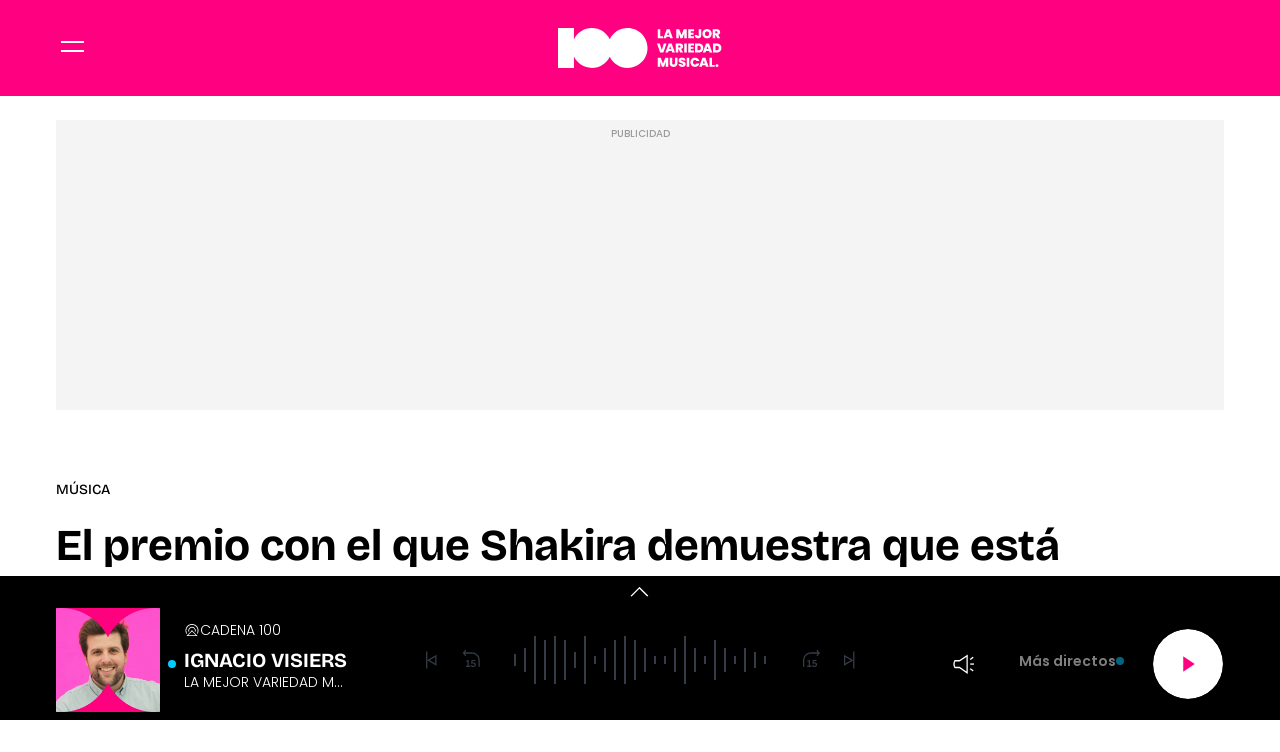

--- FILE ---
content_type: text/html; charset=UTF-8
request_url: https://www.cadena100.es/musica/noticias/premio-con-que-shakira-demuestra-que-esta-apoyada-por-manada-lobas-lobos-20240220_3154495
body_size: 59254
content:
<!DOCTYPE html>
    <html lang="es">
    <head>
        <meta http-equiv="Content-Type" content="text/html; charset=utf-8" />
            <meta
        name="viewport"
        content="width=device-width,minimum-scale=1.0,initial-scale=1.0, shrink-to-fit=no"
    />
                            

    
                
        
                
            
        
        

    <title>El premio con el que Shakira demuestra que está apoyada por su "manada de lobas" (y lobos)</title>
<meta name="title" content="El&#x20;premio&#x20;con&#x20;el&#x20;que&#x20;Shakira&#x20;demuestra&#x20;que&#x20;est&#x00E1;&#x20;apoyada&#x20;por&#x20;su&#x20;&quot;manada&#x20;de&#x20;lobas&quot;&#x20;&#x28;y&#x20;lobos&#x29;&#x20;-&#x20;M&#x00FA;sica&#x20;-&#x20;CADENA&#x20;100"/>
<meta name="description" content="La&#x20;colombiana&#x20;se&#x20;hace&#x20;con&#x20;el&#x20;galard&#x00F3;n&#x20;a&#x20;artista&#x20;del&#x20;a&#x00F1;o&#x20;en&#x20;los&#x20;People&#x20;Choice&#x20;Awards,&#x20;en&#x20;los&#x20;que&#x20;es&#x20;el&#x20;p&#x00FA;blico&#x20;quien&#x20;vota&#x20;y&#x20;eleva&#x20;al&#x20;cielo&#x20;a&#x20;los..."/>
<meta name="Keywords" content="premio,&#x20;shakira,&#x20;demuestra,&#x20;est&#x00E1;,&#x20;apoyada"/>
<meta name="news_keywords" content="premio,&#x20;shakira,&#x20;demuestra,&#x20;est&#x00E1;,&#x20;apoyada"/>
<link rel="canonical" href="https&#x3A;&#x2F;&#x2F;www.cadena100.es&#x2F;musica&#x2F;noticias&#x2F;premio-con-que-shakira-demuestra-que-esta-apoyada-por-manada-lobas-lobos-20240220_3154495"/>
<link rel="amphtml" href="https&#x3A;&#x2F;&#x2F;www.cadena100.es&#x2F;musica&#x2F;amp&#x2F;noticias&#x2F;premio-con-que-shakira-demuestra-que-esta-apoyada-por-manada-lobas-lobos-20240220_3154495"/>
<meta name="google-site-verification" content="4Gi1sgFa3Aj7a01i5Fwr8lxKH9S_8s_VrzpgxsAKTXU"/>
<meta name="robots" content="index, follow, max-snippet:-1, max-image-preview:large, max-video-preview:-1, noodp, noydir" />
<meta name="date" content = "2024-02-20T10:29:31+01:00"/>
<meta property="article:section" content="M&#x00FA;sica"/>
<meta name="author" content="Anita&#x20;Guerra" />
<meta property="article:modified_time" content="2024-02-20T10:30:35+01:00" />
<meta property="article:published_time" content="2024-02-20T10:29:31+01:00" />
<meta property="article:location" content="region:ES"/>
<meta property="article:publisher" content="https://www.facebook.com/cadena100" />
<meta name="organization" content="CADENA 100"/>
<meta name="article:tag" content="" />
<meta name="DC.date.issued" content = "2024-02-20T10:29:31+01:00"/>
<link rel="alternate" type="application/rss+xml" href="https://www.cadena100.es/rss/home.xml" />
<link rel="alternate" type="application/rss+xml" href="https://www.cadena100.es/rss/musica.xml" />
<link rel="alternate" type="application/rss+xml" title="&Uacute;ltimas noticias de El&#x20;premio&#x20;con&#x20;el&#x20;que&#x20;Shakira&#x20;demuestra&#x20;que&#x20;est&#x00E1;&#x20;apoyada&#x20;por&#x20;su&#x20;&quot;manada&#x20;de&#x20;lobas&quot;&#x20;&#x28;y&#x20;lobos&#x29;" href="https://www.cadena100.es/api/es/musica/news/rss.xml"/>
<link rel="alternate" type="application/rss+xml" title="&Uacute;ltimas v&iacute;deos de El&#x20;premio&#x20;con&#x20;el&#x20;que&#x20;Shakira&#x20;demuestra&#x20;que&#x20;est&#x00E1;&#x20;apoyada&#x20;por&#x20;su&#x20;&quot;manada&#x20;de&#x20;lobas&quot;&#x20;&#x28;y&#x20;lobos&#x29;" href="https://www.cadena100.es/api/es/musica/videos/rss.xml"/>
<link rel="alternate" type="application/rss+xml" title="&Uacute;ltimas audios de El&#x20;premio&#x20;con&#x20;el&#x20;que&#x20;Shakira&#x20;demuestra&#x20;que&#x20;est&#x00E1;&#x20;apoyada&#x20;por&#x20;su&#x20;&quot;manada&#x20;de&#x20;lobas&quot;&#x20;&#x28;y&#x20;lobos&#x29;" href="https://www.cadena100.es/api/es/musica/audios/rss.xml"/>
<meta name="apple-mobile-web-app-title" content="CADENA 100"/>
<meta name="application-name" content="CADENA 100"/>
<meta name="apple-itunes-app" content="app-id=297624162"/>
<meta name="google-play-app" content="app-id=com.cadena100.radio"/>
<meta name="msapplication-TileColor" content="#ff0080"/>
<meta name="theme-color" content="#ff0080"/>
<meta name="msapplication-TileImage" content="https://www.cadena100.es/favicon/cadena100/favicon-96x96.png"/>
<link rel="apple-touch-icon-precomposed" href="https://www.cadena100.es/favicon/cadena100/apple-touch-icon-57x57.png"/>
<link rel="apple-touch-icon-precomposed" sizes="72x72" href="https://www.cadena100.es/favicon/cadena100/favicon-72x72.png"/>
<link rel="apple-touch-icon-precomposed" sizes="76x76" href="https://www.cadena100.es/favicon/cadena100/apple-touch-icon-76x76.png"/>
<link rel="apple-touch-icon-precomposed" sizes="120x120" href="https://www.cadena100.es/favicon/cadena100/apple-touch-icon-120x120.png"/>
<link rel="apple-touch-icon-precomposed" sizes="144x144" href="https://www.cadena100.es/favicon/cadena100/apple-touch-icon-144x144.png"/>
<link rel="apple-touch-icon-precomposed" sizes="152x152" href="https://www.cadena100.es/favicon/cadena100/apple-touch-icon-152x152.png"/>
<link rel="apple-touch-icon-precomposed" sizes="192x192" href="https://www.cadena100.es/favicon/cadena100/apple-touch-icon-192x192.png"/>
<link rel="icon" sizes="192x192" href="https://www.cadena100.es/favicon/cadena100/apple-touch-icon-192x192.png"/>
<meta http-equiv="X-UA-Compatible" content="IE=edge;chrome=1"/>
<meta name="language" content="es" />
<meta property="og:locale" content="es"/>

<meta property="og:type" content="article" data-page-subject="true"/>
<meta property="og:site_name" content="CADENA 100"/>
<meta property="og:title" content="El&#x20;premio&#x20;con&#x20;el&#x20;que&#x20;Shakira&#x20;demuestra&#x20;que&#x20;est&#x00E1;&#x20;apoyada&#x20;por&#x20;su&#x20;&quot;manada&#x20;de&#x20;lobas&quot;&#x20;&#x28;y&#x20;lobos&#x29;" data-page-subject="true"/>
<meta property="og:description" content="La&#x20;colombiana&#x20;se&#x20;hace&#x20;con&#x20;el&#x20;galard&#x00F3;n&#x20;a&#x20;artista&#x20;del&#x20;a&#x00F1;o&#x20;en&#x20;los&#x20;People&#x20;Choice&#x20;Awards,&#x20;en&#x20;los&#x20;que&#x20;es&#x20;el&#x20;p&#x00FA;blico&#x20;quien&#x20;vota&#x20;y&#x20;eleva&#x20;al&#x20;cielo&#x20;a&#x20;los..." data-page-subject="true"/>
<meta property="og:article:author" content="Anita&#x20;Guerra"/>
<meta property="og:image" content="https&#x3A;&#x2F;&#x2F;www.cadena100.es&#x2F;files&#x2F;og_thumbnail&#x2F;uploads&#x2F;2024&#x2F;09&#x2F;20&#x2F;66ed91e676a9b.jpeg" data-page-subject="true"/>
<meta property="og:image:width" content="1920"/>
<meta property="og:image:height" content="1080"/>
<meta property="og:image:type" content="image/jpeg"/>
<meta property="og:article:published_time" content="2024-02-20T10:29:31+01:00"/>
<meta property="og:url" content="https&#x3A;&#x2F;&#x2F;www.cadena100.es&#x2F;musica&#x2F;noticias&#x2F;premio-con-que-shakira-demuestra-que-esta-apoyada-por-manada-lobas-lobos-20240220_3154495" data-page-subject="true"/>
<meta property="og:locale" content="es_ES" />

<meta name="twitter:card" content = "summary_large_image">
<meta name="twitter:site" content = "@cadena100"/>
<meta name="twitter:creator" content="@cadena100"/>
<meta name="twitter:title" content="El&#x20;premio&#x20;con&#x20;el&#x20;que&#x20;Shakira&#x20;demuestra&#x20;que&#x20;est&#x00E1;&#x20;apoyada&#x20;por&#x20;su&#x20;&quot;manada&#x20;de&#x20;lobas&quot;&#x20;&#x28;y&#x20;lobos&#x29;" />
<meta name="twitter:description" content="La&#x20;colombiana&#x20;se&#x20;hace&#x20;con&#x20;el&#x20;galard&#x00F3;n&#x20;a&#x20;artista&#x20;del&#x20;a&#x00F1;o&#x20;en&#x20;los&#x20;People&#x20;Choice&#x20;Awards,&#x20;en&#x20;los&#x20;que&#x20;es&#x20;el&#x20;p&#x00FA;blico&#x20;quien&#x20;vota&#x20;y&#x20;eleva&#x20;al&#x20;cielo&#x20;a&#x20;los..." />
<meta name="twitter:url" content="https&#x3A;&#x2F;&#x2F;www.cadena100.es&#x2F;musica&#x2F;noticias&#x2F;premio-con-que-shakira-demuestra-que-esta-apoyada-por-manada-lobas-lobos-20240220_3154495"/>
<meta name="twitter:image" content="https&#x3A;&#x2F;&#x2F;www.cadena100.es&#x2F;files&#x2F;og_thumbnail&#x2F;uploads&#x2F;2024&#x2F;09&#x2F;20&#x2F;66ed91e676a9b.jpeg" />
<meta name="twitter:image:width" content="1920"/>
<meta name="twitter:image:height" content="1080"/>

<link rel="preload" fetchpriority="high" href="https&#x3A;&#x2F;&#x2F;imagenes.cadena100.es&#x2F;files&#x2F;webp_425_238&#x2F;uploads&#x2F;2024&#x2F;09&#x2F;20&#x2F;66ed91e676a9b.jpeg" as="image" media="(max-width: 768px)">
<link rel="preload" fetchpriority="high" href="https&#x3A;&#x2F;&#x2F;imagenes.cadena100.es&#x2F;files&#x2F;webp_768_432&#x2F;uploads&#x2F;2024&#x2F;09&#x2F;20&#x2F;66ed91e676a9b.jpeg" as="image" media="(min-width: 769px)">


                        <link rel="preconnect" href="https://fonts.googleapis.com">
<link rel="preconnect" href="https://fonts.gstatic.com" crossorigin>
<link href="https://fonts.googleapis.com/css2?family=Bricolage+Grotesque:opsz,wght@12..96,200..800&family=Poppins:ital,wght@0,100;0,200;0,300;0,400;0,500;0,600;0,700;0,800;0,900;1,100;1,200;1,300;1,400;1,500;1,600;1,700;1,800;1,900&display=swap" rel="stylesheet">

    <link rel="stylesheet" type="text/css" href="https://www.cadena100.es/assets/articlecss.aacfc775da3a2e091063.css?1769408938"/>

                        <script>
function getTags() {
    var element = document.querySelector("[data-article-tags]");
    return element ? (element.getAttribute("data-article-tags") || "").split(",") : [""];
}

function getSection() {
    var element = document.querySelector("[data-section-slug]");
    return element ? [element.getAttribute("data-section-slug").split("/").pop()] : [""];
}

function isValidJSON(str) {
    try {
        JSON.parse(str);
        return true;
    } catch (e) {
        return false;
    }
}

function getAdSiteId(slotValue, currentUrl, adSiteIdsValue) {
    if (window.location.pathname === "/" && (slotValue === "x02" || slotValue === "x03")) {
        slotValue += "_home";
    }

    if (isValidJSON(adSiteIdsValue)) {
        var parsedIds = JSON.parse(adSiteIdsValue);
        var keys = Object.keys(parsedIds);
        for (var i = 0; i < keys.length; i++) {
            var key = keys[i];
            var value = parsedIds[key];
            if (key !== "*" && (currentUrl.includes("/" + key + "/") || currentUrl.endsWith("/" + key))) {
                return value + "/" + slotValue;
            }
        }
        return parsedIds["*"] ? parsedIds["*"] + "/" + slotValue : slotValue;
    }
    return slotValue;
}
</script>
                                            <script type="application/ld+json">{"@type":"NewsArticle","@context":"https:\/\/schema.org","headline":"El premio con el que Shakira demuestra que est\u00e1 apoyada por su \"manada de lobas\" (y lobos)","alternativeHeadline":"La colombiana se hace con el galard\u00f3n a artista del a\u00f1o en los People Choice Awards, en los que es el p\u00fablico quien vota y eleva al cielo a los...","datePublished":"2024-02-20T10:29:31+0100","dateModified":"2024-02-20T10:30:35+0100","publisher":{"@context":"http:\/\/schema.org","@type":"Organization","url":"https:\/\/www.cadena100.es\/","name":"CADENA 100","logo":{"@type":"ImageObject","url":"https:\/\/imagenes.cadena100.es\/logo-amp.png","height":152,"width":152}},"description":"La colombiana se hace con el galard\u00f3n a artista del a\u00f1o en los People Choice Awards, en los que es el p\u00fablico quien vota y eleva al cielo a los...","keywords":"premio, shakira, demuestra, est\u00e1, apoyada","articleSection":"M\u00fasica","articleBody":"Shakira no para de cosechar \u00e9xitos. Toda la m\u00fasica de los casi \u00faltimos dos a\u00f1os y c\u00f3mo ha sido capaz de relanzar su carrera adapt\u00e1ndose a las exigencias y modas de la industria le han servido para recuperar ese trono del que parec\u00eda haberse apartado. Su Bizarrap Session, 'Te felicito', 'Monoton\u00eda', 'Copa vac\u00eda', 'Acr\u00f3stico'... Temas estos que han colocado a la de Barranquilla, una vez m\u00e1s, debajo del foco medi\u00e1tico y le han servido para darle un nuevo empuj\u00f3n a un palmar\u00e9s que, desde la madrugada del domingo, cuenta con una l\u00ednea m\u00e1s. Porque se alzaba con el People Choice Award en la categor\u00eda de artista del a\u00f1o. O lo que es lo mismo, el p\u00fablico, que es quien vota en estos premios, consideraba que era ella quien deb\u00eda ser reconocida de esta manera. Ella, apenas lo celebraba con un 'story'. Desde su discogr\u00e1fica, en la secci\u00f3n latina de la misma, le dedicaban el 'post' que te dejamos justo bajo estas l\u00edneas. Este nuevo reconocimiento llegaba menos de una semana despu\u00e9s de ese bombazo que ella misma lanzaba la pasada semana. Nos hab\u00eda indicado que estuvi\u00e9semos atentos, porque se ven\u00eda algo gordo. Y vaya si era como para estar atentos a las novedades que ten\u00eda que ofrecer, porque el esperado nuevo disco de Shakira est\u00e1 a punto de salir del horno. Tanto como para que sea el 22 de marzo cuando podamos escuchar, entero, el 'tracklist' de ese 'Las mujeres ya no lloran'. S\u00ed, ha elegido una de las frases m\u00e1s repetidas de esa sesi\u00f3n al lado de Bizarrap para denominar al que ser\u00e1 el \u00e1lbum de estudio n\u00famero 12. Ese con el que rompa una ausencia de trabajo completo que dura demasiado: era en 2017 cuando ve\u00eda la luz 'El Dorado', a d\u00eda de hoy, el \u00faltimo de sus discos. Ojo, porque viene con toda una simbolog\u00eda plasmada en las cuatro portada diferentes de las que ha dotado a la edici\u00f3n en vinilo. Con colores distintos para dotar de identidad a las emociones que quiere que queden de manifiesto a trav\u00e9s de su m\u00fasica. \"'Las mujeres ya no lloran' es mi primer lanzamiento simult\u00e1neo en vinilo y digital. 4 portadas y 16 tracks. Durante meses trabajamos con Jaume de Laiguana en estas cuatro ediciones. Diamante, rub\u00ed, esmeralda y zafiro. Cada una presenta un atributo. La esmeralda; confianza; el rub\u00ed la pasi\u00f3n, el zafiro la vulnerabilidad; y el diamante la fuerza y la resiliencia\", era la explicaci\u00f3n que ofrec\u00eda, mencionando a ese fot\u00f3grafo de referencia que ha estado detr\u00e1s de sus sesiones de fotos m\u00e1s ic\u00f3nicas -\u00bfc\u00f3mo olvidarse de aquellas, embarazada de su primer hijo, que se realizaron a beneficio de UNICEF?-.","mainEntityOfPage":{"@type":"WebPage","@id":"https:\/\/www.cadena100.es\/musica\/noticias\/premio-con-que-shakira-demuestra-que-esta-apoyada-por-manada-lobas-lobos-20240220_3154495.html"},"author":{"@type":"Person","name":"Anita Guerra","jobTitle":null,"url":"https:\/\/www.cadena100.es\/autores\/anita-guerra"},"image":[{"@type":"ImageObject","url":"https:\/\/imagenes.cadena100.es\/files\/microformat_image\/uploads\/2024\/09\/20\/66ed91e676a9b.jpeg","width":3840,"height":2160}],"video":[],"audio":[]}</script>
                            <script type="application/ld+json">{"@context":"https:\/\/schema.org","@type":"BreadcrumbList","itemListElement":[{"@type":"ListItem","position":1,"item":{"@id":"https:\/\/www.cadena100.es","name":"CADENA 100"}},{"@type":"ListItem","position":2,"item":{"@id":"https:\/\/www.cadena100.es\/musica","name":"musica"}}]}</script>
                            <script type="application/ld+json">
    {
        "@context": "http://schema.org",
        "@type": "WebSite",
        "url": "https://www.cadena100.es/",
        "name": "CADENA 100 | LA MEJOR VARIEDAD MUSICAL",
        "sameAs": [
            "https://www.facebook.com/CADENA100",
            "https://x.com/CADENA100",
            "https://www.youtube.com/@CADENA100",
            "https://www.instagram.com/cadena100/"
        ],
        "description": "CADENA 100. La mejor variedad musical. Con 45 minutos de música sin interrupción. Buenos Días Javi y Mar, Happy Hour, La Noche de CADENA 100, Por Ellas",
        "image": {
            "@type": "ImageObject",
            "url": "https://imagenes.cadena100.es/estaticos/apple-touch-icon-152x152.png",
            "height": 152,
            "width": 152
        }
    }
</script>
<script type="application/ld+json">
    {
        "@context": "http://schema.org",
        "@type": "NewsMediaOrganization",
        "name": "CADENA 100 | LA MEJOR VARIEDAD MUSICAL",
        "url": "https://www.cadena100.es/",
        "logo": {
            "@type": "ImageObject",
            "url": "https://www.cadena100.es/estaticos/apple-touch-icon-152x152.png",
            "height": 152,
            "width": 152
        },
        "email": "cadena100@cadena100.es",
        "telephone": "900 444 100",
        "location": {
            "@type": "Place",
            "name": "CADENA 100 | LA MEJOR VARIEDAD MUSICAL",
            "hasMap": "https://www.google.com/maps/place/COPE%2BMADRID/@40.4190617,-3.725657,13z/data=!4m17!1m11!4m10!1m2!1m1!2s40.419062,+--3.690527!1m6!1m2!1s0xd42289b76d86fdf:0x98cb1bdac3209f4e!2sCOPE%2BMADRID,+Calle+de+Alfonso+XI,+4,+28014+Madrid!2m2!1d-3.6906377!2d40.419067!3m4!1s0xd42289b76d86fdf:0x98cb1bdac3209f4e!8m2!3d40.419067!4d-3.6906377",
            "url": "https://www.cadena100.es/",
            "geo": {
                "@type": "GeoCoordinates",
                "latitude": "40.419062",
                "longitude": "-3.690527"
            },
            "address": {
                "@type": "PostalAddress",
                "streetAddress": "Alfonso XI",
                "addressLocality": "4",
                "addressRegion": "Madrid",
                "postalCode": "28014",
                "addressCountry": "ES"
            }
        }
    }
</script>
    
    <script type="text/javascript">window.gdprAppliesGlobally=true;(function(){function n(e){if(!window.frames[e]){if(document.body&&document.body.firstChild){var t=document.body;var r=document.createElement("iframe");r.style.display="none";r.name=e;r.title=e;t.insertBefore(r,t.firstChild)}else{setTimeout(function(){n(e)},5)}}}function e(r,a,o,s,c){function e(e,t,r,n){if(typeof r!=="function"){return}if(!window[a]){window[a]=[]}var i=false;if(c){i=c(e,n,r)}if(!i){window[a].push({command:e,version:t,callback:r,parameter:n})}}e.stub=true;e.stubVersion=2;function t(n){if(!window[r]||window[r].stub!==true){return}if(!n.data){return}var i=typeof n.data==="string";var e;try{e=i?JSON.parse(n.data):n.data}catch(t){return}if(e[o]){var a=e[o];window[r](a.command,a.version,function(e,t){var r={};r[s]={returnValue:e,success:t,callId:a.callId};if(n.source){n.source.postMessage(i?JSON.stringify(r):r,"*")}},a.parameter)}}if(typeof window[r]!=="function"){window[r]=e;if(window.addEventListener){window.addEventListener("message",t,false)}else{window.attachEvent("onmessage",t)}}}e("__uspapi","__uspapiBuffer","__uspapiCall","__uspapiReturn");n("__uspapiLocator");e("__tcfapi","__tcfapiBuffer","__tcfapiCall","__tcfapiReturn");n("__tcfapiLocator");(function(e){var t=document.createElement("link");t.rel="preconnect";t.as="script";var r=document.createElement("link");r.rel="dns-prefetch";r.as="script";var n=document.createElement("link");n.rel="preload";n.as="script";var i=document.createElement("script");i.id="spcloader";i.type="text/javascript";i["async"]=true;i.charset="utf-8";var a="https://sdk.privacy-center.org/"+e+"/loader.js?target="+document.location.hostname;if(window.didomiConfig&&window.didomiConfig.user){var o=window.didomiConfig.user;var s=o.country;var c=o.region;if(s){a=a+"&country="+s;if(c){a=a+"&region="+c}}}t.href="https://sdk.privacy-center.org/";r.href="https://sdk.privacy-center.org/";n.href=a;i.src=a;var d=document.getElementsByTagName("script")[0];d.parentNode.insertBefore(t,d);d.parentNode.insertBefore(r,d);d.parentNode.insertBefore(n,d);d.parentNode.insertBefore(i,d)})("577796da-8ebd-4f2f-a45d-bfa254464f4a")})();</script>
<style>#ifs{display:block!important} #adContainer {background-color: #000;}.section-programas .c-show .c-show__share .c-icon img {width: 24px;} </style>


        <script>
    const absideData = {"gc_sitio":"","gc_seccion_1":"musica","gc_seccion_2":"","gc_seccion_3":"","gc_seccion_4":"","gc_seccion_5":"","gc_id_contenido_w":106322,"gc_tipo_contenido":"noticia","gc_titulo_contenido":"El premio con el que Shakira demuestra que está apoyada por su 'manada de lobas' (y lobos)","gc_firma_w":"Anita Guerra","gc_keywords_w":"premio, shakira, demuestra, está, apoyada","gc_fuente_w":"agile","gc_fecha_publicacion":"2024-09-20T17:16:54Z","gc_fecha_modificacion":"2024-09-20T17:16:55Z","gc_etiquetas_w":"","gc_titulo_multimedia_w":"image-image-2476031","gc_url_media_w":"https:\/\/www.cadena100.es\/uploads\/2024\/09\/20\/66ed91e676a9b.jpeg","gc_duracion_w":0,"gc_url_canonica":"\/musica\/noticias\/premio-con-que-shakira-demuestra-que-esta-apoyada-por-manada-lobas-lobos-20240220_3154495","gc_plataforma":"","gc_tiempo_lectura":1,"gc_id_ga4":"","gc_creador_w":"","gc_publicador_w":"","gc_ai":"0","gc_ads":"1"};
</script>
    <!-- DataLayer Fixture -->
<script>
    if (typeof absideData !== 'undefined') {
        var width = screen.width;
        function isMobileDevice(){
            if(typeof window.ontouchstart !== 'undefined' && width <= 1024){
                return 'mobile';
            }else{
                return 'desktop';
            }
        }
        var platform = isMobileDevice();
        var cookies = document.cookie;
        var gid = cookies.split(';');
        for(i = 0; i < gid.length; i++){
            if(gid[i].includes('_ga=')){
                var array = gid[i].split('.');
                gid = array[array.length - 2] + '.' + array[array.length - 1];
                break;
            }
        }

        window.dataLayer = window.dataLayer || [];
        window.dataLayer.push({
            gc_sitio:  "cadena100",
            gc_seccion_1:  absideData.gc_seccion_1,
            gc_seccion_2:  absideData.gc_seccion_2,
            gc_seccion_3:  absideData.gc_seccion_3,
            gc_seccion_4:  absideData.gc_seccion_4,
            gc_seccion_5:  absideData.gc_seccion_5,
            gc_id_contenido_w:  absideData.gc_id_contenido_w,
            gc_tipo_contenido:  absideData.gc_tipo_contenido,
            gc_firma_w:  absideData.gc_firma_w,
            gc_keywords_w:  absideData.gc_keywords_w,
            gc_fuente_w:  absideData.gc_fuente_w,
            gc_fecha_publicacion:  absideData.gc_fecha_publicacion,
            gc_fecha_modificacion:  absideData.gc_fecha_modificacion,
            gc_etiquetas_w:  absideData.gc_etiquetas_w,
            gc_titulo_multimedia_w:  absideData.gc_titulo_multimedia_w,
            gc_url_media_w:  absideData.gc_url_media_w,
            gc_duracion_w:  absideData.gc_duracion_w,
            gc_url_canonica: absideData.gc_url_canonica,
            gc_plataforma: platform,
            gc_id_ga4: gid,
            gc_tiempo_lectura: absideData.gc_tiempo_lectura,
            gc_creador_w: absideData.gc_creador_w,
            gc_publicador_w: absideData.gc_publicador_w,
            gc_ai: absideData.gc_ai,
            gc_ads: absideData.gc_ads
        });
    }
    else {
        console.error("Datalayer Error", "absideData is not defined")
    }
</script>

    <!-- Google Tag Manager -->
<script>(function(w,d,s,l,i){w[l]=w[l]||[];w[l].push({'gtm.start':
new Date().getTime(),event:'gtm.js'});var f=d.getElementsByTagName(s)[0],
j=d.createElement(s),dl=l!='dataLayer'?'&l='+l:'';j.async=true;j.src=
'https://www.googletagmanager.com/gtm.js?id='+i+dl;f.parentNode.insertBefore(j,f);
})(window,document,'script','dataLayer','GTM-NVGHT96F');</script>
<!-- End Google Tag Manager -->
    <!-- Begin marfeel Tag -->
<script type="text/javascript">
function e(e){var t=!(arguments.length>1&&void 0!==arguments[1])||arguments[1],c=document.createElement("script");c.src=e,t?c.type="module":(c.async=!0,c.type="text/javascript",c.setAttribute("nomodule",""));var n=document.getElementsByTagName("script")[0];n.parentNode.insertBefore(c,n)}function t(t,c,n){var a,o,r;null!==(a=t.marfeel)&&void 0!==a||(t.marfeel={}),null!==(o=(r=t.marfeel).cmd)&&void 0!==o||(r.cmd=[]),t.marfeel.config=n,t.marfeel.config.accountId=c;var i="https://sdk.mrf.io/statics";e("".concat(i,"/marfeel-sdk.js?id=").concat(c),!0),e("".concat(i,"/marfeel-sdk.es5.js?id=").concat(c),!1)}!function(e,c){var n=arguments.length>2&&void 0!==arguments[2]?arguments[2]:{};t(e,c,n)}
(window,3048,{} /*config*/);
</script>
<!-- End marfeel Tag -->

    <!-- CUSTOM SETTINGS HEAD END - beginning -->
<script async src="https://imasdk.googleapis.com/js/sdkloader/ima3.js"></script>
<!-- CUSTOM SETTINGS HEAD END - end -->


            <script defer src="https://securepubads.g.doubleclick.net/tag/js/gpt.js"></script>
<script type="text/javascript" defer>
    var gptadslots = [];
    var googletag = googletag || {};
    googletag.cmd = googletag.cmd || [];
    googletag.cmd.push(function () {
     
        googletag.pubads().setTargeting("sec", getSection());
        googletag.pubads().setTargeting("palabras", getTags());

        var slotinter = googletag.defineOutOfPageSlot("/21692685822/c100/x01", googletag.enums.OutOfPageFormat.INTERSTITIAL).addService(googletag.pubads());
        console.log("inter");
        googletag.pubads().disableInitialLoad();
        googletag.enableServices();

        const ssmScriptUrl = 'https://scripts.ssm.codes/cadena100es.js';
        const ssmScriptPromise = new Promise((resolve, reject) => {
            const ssmScript = document.createElement('script');
            ssmScript.src = ssmScriptUrl;
            ssmScript.onload = () => {
               
                resolve(ssmScript)
            };
            ssmScript.onerror = () => reject(new Error(`Failed to load script ${ssmScriptUrl}`));
            document.head.appendChild(ssmScript);
        });
   
        ssmScriptPromise.catch(error => {
            console.error(error);
        });
        googletag.display(slotinter);
    });
</script>
                <script src="/exjs/comScore-JS-7.8.0+2310050509.min.js?v=1" defer></script>
    
    <script type="text/javascript" src="https://www.cadena100.es/assets/article.8963063c7f7a62ea2c29.bundle.js?1769408938" defer></script>


            
                
    <link rel="shortcut icon" href="https://www.cadena100.es/favicon/cadena100/favicon.ico?1769408938" />
                    </head>
    <body     
    class="article-page"
>
            <!-- Google Tag Manager (noscript) -->
<noscript><iframe src:"https://www.googletagmanager.com/ns.html?id:GTM-NVGHT96F"
height:"0" width:"0" style:"display:none;visibility:hidden"></iframe></noscript>
<!-- End Google Tag Manager (noscript) -->
    <!-- Begin comScore Tag -->
<noscript><img src="https://sb.scorecardresearch.com/p?c1=2&c2=15131279&cv=2.0&cj=1" alt="comScore" style="width:1px; height: 1px; position:absolute;" class="cs_px"/></noscript>
<script type="text/javascript">var _comscore = _comscore || [];var cs_ucfr = "";var firstConsent=1;function gccomscore(cs_ucfr){(function() { _comscore.push({ c1: "2", c2: "15131279", cs_ucfr: cs_ucfr, options: {enableFirstPartyCookie: true }});var _cs_px = document.getElementsByClassName('cs_px')[0]; _cs_px && (_cs_px.src += '&amp;cs_ucfr='+cs_ucfr);var s = document.createElement("script"), el = document.getElementsByTagName("script")[0]; s.async = true; s.src = (document.location.protocol == "https:" ? "https://sb" : "http://b") + ".scorecardresearch.com/cs/15131279/beacon.js";el.parentNode.insertBefore(s, el);  })();};</script>
<script type="text/javascript">window.didomiOnReady = window.didomiOnReady || [];window.didomiOnReady.push(function() {    if (Didomi.getUserStatusForVendor(77) != undefined) {if (Didomi.getUserStatusForVendor(77)) {cs_ucfr = "1";} else if (Didomi.getUserStatusForVendor(77) == false) {cs_ucfr = "0";}        if (firstConsent==1) {gccomscore(cs_ucfr);firstConsent=0;}    } else {        window.didomiEventListeners = window.didomiEventListeners || [];        window.didomiEventListeners.push({            event: 'consent.changed',            listener: function() { if (Didomi.getUserStatusForVendor(77)) {cs_ucfr = "1";} else if (Didomi.getUserStatusForVendor(77) == false) {cs_ucfr = "0";}                if (firstConsent==1) {gccomscore(cs_ucfr);firstConsent=0;}            }        });    }});var contConsentComscore=0;var intervaloConsentimientoC = setInterval(function () { window.Didomi = window.Didomi || null;    if (!window.Didomi) {         gccomscore();clearInterval(intervaloConsentimientoC);    }else{if (firstConsent==1) {firstConsent=0;gccomscore();clearInterval(intervaloConsentimientoC);}else{clearInterval(intervaloConsentimientoC);}}contConsentComscore++;}, 2000);</script>
<script>
const comscorep = {
 publisherId: 15131279,
 as: {
    c3: "CADENA100",
    ns_st_cl: null,
    ns_st_cmt: null,
    ns_st_ct: "ac13",
    ns_st_ge: "News",
    ns_st_li : 1,
    ns_st_pu: "CADENA100",
    ns_st_stc: 32,
    ns_st_tdt: null,
    ns_st_tm: null
 },
 vs: {
    c3: "CADENA100",
    ns_st_cl: null,
    ns_st_cmt: null,
    ns_st_ct: "vc13",
    ns_st_ge: "News",
    ns_st_li : 1,
    ns_st_pu: "CADENA100",
    ns_st_stc: 32,
    ns_st_tdt: null,
    ns_st_tm: null
 },
 ad: {
    c3: "CADENA100",
    ns_st_ct: "ac11",
    ns_st_ge: "News",
    ns_st_pu: "CADENA100",
    ns_st_st: "CADENA100"
 },
 vd: {
    c3: "CADENA100",
    ns_st_ct: "vc11",
    ns_st_ge: "News",
    ns_st_pu: "CADENA100",
    ns_st_st: "CADENA100"
 }
};
</script>

        
    <header class="c-header">
        <div class="c-header__top">
            <div class="c-header__container">
                <button class="c-header__btn" data-type="menu" aria-label="Menu">
                    <div class="hamburger-box">
                        <div class="hamburger-inner"></div>
                    </div>
                    <span class="sr-only">Menú</span>
                </button>

                                    <div class="c-header__brand">
                        <a href="https://www.cadena100.es/" title="CADENA 100">
<svg width="276" height="67" viewBox="0 0 276 67" fill="none" xmlns="http://www.w3.org/2000/svg">
<path d="M117.208 0.0174252C103.966 0.0174252 92.5165 7.71938 87.0966 18.8948C81.6766 7.72518 70.2274 0.0174252 56.985 0.0174252C43.7427 0.0174252 32.2122 7.77746 26.8155 19.0167V0H0L0.0406207 67H26.8155V48.0007C32.2122 59.24 43.6963 67 56.985 67C70.2738 67 81.6766 59.298 87.0966 48.1227C92.5165 59.298 103.966 67 117.208 67C135.685 67 150.668 52.0085 150.668 33.5087C150.668 15.0089 135.691 0.0174252 117.208 0.0174252Z" fill="white"/>
<path d="M172.036 13.9083H176.771V17.1552H167.8V1.90228H172.036V13.9083ZM188.052 14.6634H182.649L181.825 17.1494H177.374L182.928 1.89647H187.814L193.35 17.1494H188.876L188.052 14.6634ZM186.99 11.4165L185.348 6.48511L183.729 11.4165H186.99ZM216.649 1.89647V17.1494H212.413V8.73297L209.54 17.1494H205.995L203.099 8.66908V17.1494H198.863V1.90228H203.987L207.811 11.8114L211.554 1.90228H216.655L216.649 1.89647ZM223.305 5.29439V7.78039H228.168V11.0041H223.305V13.7514H228.818V17.1494H219.069V1.90228H228.818V5.3002H223.305V5.29439ZM241.01 1.89647V12.0031C241.01 13.7166 240.545 15.0293 239.617 15.9412C238.688 16.8473 237.406 17.3062 235.781 17.3062C234.052 17.3062 232.671 16.8241 231.644 15.8541C230.611 14.8899 230.1 13.4959 230.1 11.6778H234.296C234.307 12.8744 234.748 13.4726 235.613 13.4726C236.391 13.4726 236.779 12.9847 236.779 12.0031V1.90228H241.015L241.01 1.89647ZM246.911 16.2955C245.716 15.6276 244.77 14.6924 244.068 13.5075C243.366 12.3168 243.017 10.975 243.017 9.47064C243.017 7.96626 243.366 6.62452 244.068 5.43379C244.764 4.24307 245.716 3.31953 246.911 2.65156C248.107 1.9894 249.418 1.65833 250.846 1.65833C252.273 1.65833 253.602 1.9894 254.792 2.65156C255.981 3.31372 256.921 4.24307 257.612 5.43379C258.302 6.62452 258.651 7.96626 258.651 9.47064C258.651 10.975 258.302 12.3168 257.612 13.5075C256.921 14.6982 255.975 15.6276 254.78 16.2955C253.585 16.9635 252.273 17.3004 250.846 17.3004C249.418 17.3004 248.107 16.9635 246.911 16.2955ZM253.405 12.3051C254.032 11.5965 254.345 10.6556 254.345 9.47064C254.345 8.28572 254.032 7.3041 253.405 6.60128C252.778 5.89846 251.925 5.54996 250.846 5.54996C249.766 5.54996 248.89 5.89846 248.275 6.60128C247.654 7.29829 247.346 8.25668 247.346 9.47064C247.346 10.6846 247.654 11.6139 248.275 12.3168C248.896 13.0196 249.749 13.3681 250.846 13.3681C251.942 13.3681 252.778 13.0138 253.405 12.3051ZM268.266 17.1494L265.237 11.5268H264.784V17.1494H260.548V1.90228H267.227C268.452 1.90228 269.491 2.11719 270.338 2.5412C271.191 2.96522 271.829 3.55187 272.264 4.29534C272.694 5.03882 272.914 5.86942 272.914 6.79296C272.914 7.83266 272.63 8.74458 272.061 9.52872C271.493 10.3129 270.663 10.8763 269.566 11.2074L273.001 17.1552H268.266V17.1494ZM264.784 8.62261H266.879C267.454 8.62261 267.889 8.48901 268.179 8.21021C268.469 7.93722 268.609 7.54224 268.609 7.01949C268.609 6.53158 268.458 6.14242 268.168 5.86361C267.872 5.58481 267.442 5.4396 266.879 5.4396H264.784V8.62261ZM182.62 25.8562L177.369 41.109H171.943L166.668 25.8562H171.206L174.664 36.8689L178.1 25.8562H182.62ZM191.47 38.623H186.067L185.243 41.109H180.792L186.346 25.8562H191.232L196.768 41.109H192.294L191.47 38.623ZM190.408 35.3761L188.766 30.4448L187.147 35.3761H190.408ZM205.861 41.109L202.838 35.4865H202.385V41.109H198.149V25.8562H204.828C206.053 25.8562 207.091 26.0711 207.939 26.4951C208.792 26.9191 209.43 27.5057 209.865 28.2492C210.3 28.9927 210.515 29.8233 210.515 30.7468C210.515 31.7865 210.231 32.6985 209.662 33.4826C209.093 34.2667 208.264 34.8302 207.167 35.1612L210.602 41.109H205.867H205.861ZM202.379 32.5823H204.474C205.049 32.5823 205.484 32.4429 205.774 32.1699C206.064 31.8969 206.204 31.5019 206.204 30.9792C206.204 30.4913 206.053 30.1021 205.762 29.8233C205.467 29.5445 205.037 29.3993 204.474 29.3993H202.379V32.5823ZM216.666 41.109H212.43V25.8562H216.666V41.109ZM223.322 29.2541V31.7401H228.185V34.9637H223.322V37.7111H228.835V41.109H219.086V25.8562H228.835V29.2541H223.322ZM240.905 26.8204C242.106 27.4593 243.035 28.3596 243.685 29.5155C244.335 30.6713 244.66 31.9898 244.66 33.4768C244.66 34.9637 244.329 36.259 243.679 37.4149C243.023 38.5708 242.095 39.4769 240.888 40.1274C239.687 40.7838 238.288 41.1148 236.704 41.1148H230.675V25.862H236.704C238.305 25.862 239.704 26.1814 240.911 26.8262M239.298 36.3578C240.006 35.6782 240.36 34.7198 240.36 33.4826C240.36 32.2454 240.006 31.258 239.298 30.5726C238.59 29.8872 237.621 29.5445 236.379 29.5445H234.911V37.38H236.379C237.621 37.38 238.59 37.0432 239.298 36.3636M254.351 38.6347H248.948L248.13 41.1207H243.679L249.232 25.8678H254.119L259.655 41.1207H255.18L254.356 38.6347H254.351ZM253.289 35.3878L251.646 30.4564L250.027 35.3878H253.289ZM271.26 26.832C272.462 27.4709 273.39 28.3712 274.04 29.5271C274.69 30.6829 275.015 32.0015 275.015 33.4884C275.015 34.9754 274.684 36.2706 274.028 37.4265C273.373 38.5824 272.444 39.4885 271.243 40.139C270.036 40.7954 268.643 41.1265 267.059 41.1265H261.03V25.8736H267.059C268.661 25.8736 270.059 26.193 271.26 26.8378M269.647 36.3694C270.355 35.6898 270.709 34.7314 270.709 33.4942C270.709 32.257 270.355 31.2696 269.647 30.5842C268.939 29.8988 267.97 29.5561 266.728 29.5561H265.26V37.3917H266.728C267.97 37.3917 268.939 37.0548 269.647 36.3752M185.562 49.932V65.1849H181.326V56.7685L178.448 65.1849H174.902L172.007 56.7046V65.1849H167.771V49.932H172.895L176.719 59.8412L180.456 49.932H185.557H185.562ZM192.131 49.932V58.7782C192.131 59.603 192.323 60.2361 192.706 60.6834C193.089 61.1306 193.669 61.3514 194.447 61.3514C195.224 61.3514 195.81 61.1248 196.211 60.6718C196.605 60.2187 196.803 59.5856 196.803 58.7782V49.932H201.039V58.7782C201.039 60.1781 200.743 61.3688 200.151 62.362C199.559 63.3494 198.758 64.0929 197.743 64.5924C196.727 65.092 195.602 65.3417 194.36 65.3417C193.118 65.3417 192.015 65.092 191.04 64.5924C190.065 64.0929 189.305 63.3552 188.748 62.3736C188.191 61.392 187.918 60.1955 187.918 58.784V49.9378H192.131V49.932ZM204.753 64.0697C203.615 63.2275 203 62.0193 202.913 60.4452H207.434C207.474 60.9796 207.637 61.3688 207.91 61.6127C208.182 61.8567 208.536 61.9787 208.972 61.9787C209.36 61.9787 209.679 61.8799 209.935 61.6882C210.184 61.4907 210.312 61.2236 210.312 60.8751C210.312 60.4278 210.103 60.0793 209.685 59.8354C209.267 59.5914 208.589 59.3184 207.654 59.0106C206.662 58.6795 205.855 58.36 205.246 58.0464C204.631 57.7385 204.103 57.2797 203.644 56.6814C203.192 56.0831 202.965 55.299 202.965 54.3348C202.965 53.3706 203.209 52.5109 203.702 51.8139C204.19 51.1169 204.869 50.5826 205.733 50.2224C206.598 49.8623 207.579 49.6823 208.676 49.6823C210.445 49.6823 211.861 50.0947 212.923 50.9253C213.985 51.7559 214.548 52.9175 214.624 54.4219H210.022C210.004 53.9572 209.865 53.6146 209.598 53.3822C209.331 53.1499 208.989 53.0337 208.571 53.0337C208.252 53.0337 207.997 53.1266 207.794 53.3125C207.59 53.4984 207.492 53.7656 207.492 54.1141C207.492 54.4045 207.602 54.6484 207.828 54.8634C208.055 55.0725 208.327 55.2525 208.658 55.4035C208.989 55.5546 209.482 55.7462 210.126 55.9786C211.09 56.3097 211.89 56.6407 212.517 56.966C213.144 57.2913 213.684 57.7443 214.136 58.331C214.589 58.9176 214.815 59.6553 214.815 60.5498C214.815 61.4443 214.589 62.2749 214.136 62.9951C213.684 63.7154 213.028 64.2846 212.169 64.7028C211.31 65.121 210.3 65.3301 209.134 65.3301C207.364 65.3301 205.908 64.9061 204.77 64.0639M221.024 65.1791H216.788V49.9262H221.024V65.1791ZM223.868 53.5042C224.494 52.3309 225.382 51.4132 226.537 50.7568C227.692 50.1005 229.015 49.7694 230.512 49.7694C232.415 49.7694 234.017 50.2805 235.311 51.297C236.605 52.3135 237.441 53.6959 237.818 55.4384H233.257C232.984 54.8634 232.607 54.4219 232.12 54.1199C231.638 53.8178 231.081 53.6668 230.442 53.6668C229.462 53.6668 228.678 54.0153 228.098 54.7181C227.512 55.421 227.222 56.3503 227.222 57.5178C227.222 58.6853 227.512 59.6437 228.098 60.3407C228.684 61.0435 229.462 61.392 230.442 61.392C231.075 61.392 231.632 61.241 232.12 60.939C232.601 60.6369 232.978 60.1955 233.257 59.6204H237.818C237.441 61.363 236.605 62.7454 235.311 63.7618C234.017 64.7783 232.415 65.2895 230.512 65.2895C229.015 65.2895 227.686 64.9584 226.537 64.302C225.382 63.6457 224.494 62.7279 223.868 61.5546C223.241 60.3813 222.928 59.0338 222.928 57.5178C222.928 56.0018 223.241 54.6775 223.868 53.5042ZM248.205 62.6873H242.803L241.985 65.1733H237.534L243.087 49.9204H247.973L253.509 65.1733H249.035L248.211 62.6873H248.205ZM247.143 59.4404L245.501 54.509L243.882 59.4404H247.143ZM259.121 61.9264H263.856V65.1733H254.885V49.9204H259.121V61.9264ZM265.748 64.726C265.295 64.3136 265.069 63.7909 265.069 63.1578C265.069 62.5247 265.295 61.9961 265.748 61.5779C266.2 61.1597 266.804 60.9506 267.552 60.9506C268.301 60.9506 268.881 61.1597 269.334 61.5779C269.787 61.9961 270.013 62.5247 270.013 63.1578C270.013 63.7909 269.787 64.2962 269.334 64.7144C268.881 65.1326 268.284 65.3417 267.552 65.3417C266.821 65.3417 266.2 65.1384 265.748 64.726Z" fill="white"/>
</svg>
    <span class="sr-only">CADENA 100</span>
</a>
                    </div>
                
                                    
                            </div>

            <nav class="c-nav">
                <div class="o-container">
                    <div class="c-nav__wrap">
                        <div class="c-nav__options">
                            <a href="/search" class="c-nav__options__btn" title="Buscador">
                                <svg xmlns="http://www.w3.org/2000/svg" width="24" height="24" viewBox="0 0 24 24" fill="none">
                                    <g id="ico / 24 / search">
                                        <path id="Union" fill-rule="evenodd" clip-rule="evenodd" d="M9.71389 3.3501C6.199 3.3501 3.34961 6.19949 3.34961 9.71438C3.34961 13.2293 6.199 16.0787 9.71389 16.0787C11.2372 16.0787 12.6355 15.5435 13.7311 14.6509L19.2543 20.1741L20.1735 19.2548L14.6503 13.7316C15.543 12.6361 16.0782 11.2377 16.0782 9.71438C16.0782 6.19949 13.2288 3.3501 9.71389 3.3501ZM4.64961 9.71438C4.64961 6.91746 6.91697 4.6501 9.71389 4.6501C12.5108 4.6501 14.7782 6.91746 14.7782 9.71438C14.7782 12.5113 12.5108 14.7787 9.71389 14.7787C6.91697 14.7787 4.64961 12.5113 4.64961 9.71438Z" fill="currentColor"></path>
                                    </g>
                                </svg>
                            </a>
                        </div>

                                                    <ul class="c-nav__menu" itemscope="" itemtype="https://www.schema.org/SiteNavigationElement"><li class="c-nav__menu__item"><span itemprop="name"><a class="c-nav__menu__item__link" itemprop="url" href="/programas">Programas</a></span><button class="c-nav__btn" onclick="this.parentNode.classList.toggle('open')"><svg xmlns="http://www.w3.org/2000/svg" width="24" height="24" viewbox="0 0 24 24" fill="none"><g id="ico / 24 / chevron_down"><path id="Vector 848 (Stroke)" fill-rule="evenodd" clip-rule="evenodd" d="M20.2598 8.25957L19.3405 7.34033L11.4001 15.2807L3.45977 7.34033L2.54053 8.25957L11.4001 17.1192L20.2598 8.25957Z" fill="currentColor"></path></g></svg><span class="sr-only">Abrir</span></button><ul class="c-nav__submenu c-nav__submenu__show"><li class="c-nav__submenu__item"><div class="c-nav__show"><figure class="c-nav__show__thumb"><picture><img loading="lazy" alt="Javi Nieves y Mar Amate, presentadores de '¡Buenos días, Javi Mar!'" width="96" height="96" src="https://imagenes.cadena100.es/files/image_48_48/uploads/2024/09/17/66e93e3fba292.jpeg"></picture></figure><div class="c-nav__show__txt"><span itemprop="name"><a class="c-nav__show__title" itemprop="url" href="/programas/buenos-dias-javi-y-mar">¡Buenos días, Javi y Mar!</a></span><p class="c-nav__show__broadcaster" itemprop="description">con Javi Nieves y Mar Amate</p></div></div></li><li class="c-nav__submenu__item"><div class="c-nav__show"><figure class="c-nav__show__thumb"><picture><img loading="lazy" alt="Todas las tardes, Mateo González y Andrea Caña te ponen la mejor variedad musical con anécdotas y curiosidades. De lunes a viernes, de 16:00 a 20:00" width="96" height="96" src="https://imagenes.cadena100.es/files/image_48_48/uploads/2024/09/17/66e94f13eaa82.jpeg"></picture></figure><div class="c-nav__show__txt"><span itemprop="name"><a class="c-nav__show__title" itemprop="url" href="/programas/mateo-y-andrea">Mateo &amp; Andrea</a></span><p class="c-nav__show__broadcaster" itemprop="description">con Mateo y Andrea</p></div></div></li><li class="c-nav__submenu__item"><div class="c-nav__show"><figure class="c-nav__show__thumb"><picture><img loading="lazy" alt="IMG PRINCIPAL-min" width="96" height="96" src="https://imagenes.cadena100.es/files/image_48_48/uploads/2025/09/23/68d264b5a7ef9.jpeg"></picture></figure><div class="c-nav__show__txt"><span itemprop="name"><a class="c-nav__show__title" itemprop="url" href="/programas/javi-y-mar-de-finde-con-jimeno">Javi y Mar de finde con Jimeno</a></span><p class="c-nav__show__broadcaster" itemprop="description">con Jimeno</p></div></div></li><li class="c-nav__submenu__item"><div class="c-nav__show"><figure class="c-nav__show__thumb"><picture><img loading="lazy" alt="Espacio de entrevistas y acústicos en vivo, con Antonio Hueso como presentador" width="96" height="96" src="https://imagenes.cadena100.es/files/image_48_48/uploads/2024/09/17/66e94d165ad70.jpeg"></picture></figure><div class="c-nav__show__txt"><span itemprop="name"><a class="c-nav__show__title" itemprop="url" href="/programas/antonio-hueso">Antonio Hueso</a></span></div></div></li><li class="c-nav__submenu__item"><div class="c-nav__show"><figure class="c-nav__show__thumb"><picture><img loading="lazy" alt="La mejor variedad musical, con Ruth Medina, de lunes a viernes, de 14:00 a 16:00" width="96" height="96" src="https://imagenes.cadena100.es/files/image_48_48/uploads/2024/09/17/66e94deca9590.jpeg"></picture></figure><div class="c-nav__show__txt"><span itemprop="name"><a class="c-nav__show__title" itemprop="url" href="/programas/ruth-medina">Ruth Medina</a></span></div></div></li><li class="c-nav__submenu__item"><div class="c-nav__show"><figure class="c-nav__show__thumb"><picture><img loading="lazy" alt="La mejor variedad musical con Almudena Navarro, de lunes a viernes, de 20:00 a 00:00" width="96" height="96" src="https://imagenes.cadena100.es/files/image_48_48/uploads/2024/09/17/66e94a69771c7.jpeg"></picture></figure><div class="c-nav__show__txt"><span itemprop="name"><a class="c-nav__show__title" itemprop="url" href="/programas/almudena-navarro">Almudena Navarro</a></span></div></div></li><li class="c-nav__submenu__item"><div class="c-nav__show"><figure class="c-nav__show__thumb"><picture><img loading="lazy" alt="La mejor variedad musical, con Myriam Rodilla, los lunes, jueves y viernes, de 00:00 a 03:00, y sábados y domingos, de 10:00 a 14:00" width="96" height="96" src="https://imagenes.cadena100.es/files/image_48_48/uploads/2024/09/17/66e94e61929ef.jpeg"></picture></figure><div class="c-nav__show__txt"><span itemprop="name"><a class="c-nav__show__title" itemprop="url" href="/programas/myriam-rodilla">Myriam Rodilla</a></span></div></div></li><li class="c-nav__submenu__item"><div class="c-nav__show"><figure class="c-nav__show__thumb"><picture><img loading="lazy" alt="Espacio de entrevistas y acústicos en vivo, con Antonio Hueso como presentador" width="96" height="96" src="https://imagenes.cadena100.es/files/image_48_48/uploads/2024/09/17/66e94d165ad70.jpeg"></picture></figure><div class="c-nav__show__txt"><span itemprop="name"><a class="c-nav__show__title" itemprop="url" href="/programas/antonio-hueso-de-cerca">de cerca</a></span><p class="c-nav__show__broadcaster" itemprop="description">con Antonio Hueso</p></div></div></li><li class="c-nav__submenu__item"><div class="c-nav__show"><figure class="c-nav__show__thumb"><picture><img loading="lazy" alt="La mejor variedad musical, con Pablo Gallinar, de miércoles a viernes, de 03:00 a 06:00, y sábados y domingos, de 22:00 a 00:00" width="96" height="96" src="https://imagenes.cadena100.es/files/image_48_48/uploads/2024/09/17/66e94c9dc9c95.jpeg"></picture></figure><div class="c-nav__show__txt"><span itemprop="name"><a class="c-nav__show__title" itemprop="url" href="/programas/pablo-gallinar">Pablo Gallinar</a></span></div></div></li><li class="c-nav__submenu__item"><div class="c-nav__show"><figure class="c-nav__show__thumb"><picture><img loading="lazy" alt="La mejor variedad musical, con Alejandra Estévez, domingos, de 7:00 a 10:00" width="96" height="96" src="https://imagenes.cadena100.es/files/image_48_48/uploads/2024/09/17/66e94b240a8ee.jpeg"></picture></figure><div class="c-nav__show__txt"><span itemprop="name"><a class="c-nav__show__title" itemprop="url" href="/programas/alejandra-estevez">Alejandra Estévez</a></span></div></div></li><li class="c-nav__submenu__item"><div class="c-nav__show"><figure class="c-nav__show__thumb"><picture><img loading="lazy" alt="La mejor variedad musical, con Ignacio Visiers" width="96" height="96" src="https://imagenes.cadena100.es/files/image_48_48/uploads/2024/09/17/66e95d34eb51f.jpeg"></picture></figure><div class="c-nav__show__txt"><span itemprop="name"><a class="c-nav__show__title" itemprop="url" href="/programas/ignacio-visiers">Ignacio Visiers</a></span></div></div></li><li class="c-nav__submenu__item"><div class="c-nav__show"><figure class="c-nav__show__thumb"><picture><img loading="lazy" alt="Juan Sobrino perfil" width="96" height="96" src="https://imagenes.cadena100.es/files/image_48_48/uploads/2024/11/22/6740849a291f7.jpeg"></picture></figure><div class="c-nav__show__txt"><span itemprop="name"><a class="c-nav__show__title" itemprop="url" href="/programas/juan-sobrino">Juan Sobrino</a></span></div></div></li></ul></li><li class="c-nav__menu__item"><span itemprop="name"><a class="c-nav__menu__item__link" itemprop="url" href="https://www.elcorteingles.es/entradas/conciertos/entradas-la-noche-de-cadena-100-madrid-2026-madrid/" target="_blank" rel="nofollow noreferrer">COMPRA TUS ENTRADAS</a></span></li><li class="c-nav__menu__item"><span itemprop="name"><a class="c-nav__menu__item__link" itemprop="url" href="/eventos/la-noche-de-cadena-100">La Noche de CADENA 100</a></span></li><li class="c-nav__menu__item"><span itemprop="name"><a class="c-nav__menu__item__link" itemprop="url" href="/podcasts">Podcasts</a></span><button class="c-nav__btn" onclick="this.parentNode.classList.toggle('open')"><svg xmlns="http://www.w3.org/2000/svg" width="24" height="24" viewbox="0 0 24 24" fill="none"><g id="ico / 24 / chevron_down"><path id="Vector 848 (Stroke)" fill-rule="evenodd" clip-rule="evenodd" d="M20.2598 8.25957L19.3405 7.34033L11.4001 15.2807L3.45977 7.34033L2.54053 8.25957L11.4001 17.1192L20.2598 8.25957Z" fill="currentColor"></path></g></svg><span class="sr-only">Abrir</span></button><ul class="c-nav__submenu"><li class="c-nav__submenu__item"><span itemprop="name"><a class="c-nav__submenu__item__link" itemprop="url" href="/podcasts/radio-a-la-carta">Radio a la carta</a></span></li><li class="c-nav__submenu__item"><span itemprop="name"><a class="c-nav__submenu__item__link" itemprop="url" href="/podcasts">Podcasts</a></span></li></ul></li><li class="c-nav__menu__item"><span itemprop="name"><a class="c-nav__menu__item__link" itemprop="url" href="/musica">Música</a></span><button class="c-nav__btn" onclick="this.parentNode.classList.toggle('open')"><svg xmlns="http://www.w3.org/2000/svg" width="24" height="24" viewbox="0 0 24 24" fill="none"><g id="ico / 24 / chevron_down"><path id="Vector 848 (Stroke)" fill-rule="evenodd" clip-rule="evenodd" d="M20.2598 8.25957L19.3405 7.34033L11.4001 15.2807L3.45977 7.34033L2.54053 8.25957L11.4001 17.1192L20.2598 8.25957Z" fill="currentColor"></path></g></svg><span class="sr-only">Abrir</span></button><ul class="c-nav__submenu"><li class="c-nav__submenu__item"><span itemprop="name"><a class="c-nav__submenu__item__link" itemprop="url" href="/musica">Música</a></span></li><li class="c-nav__submenu__item"><span itemprop="name"><a class="c-nav__submenu__item__link" itemprop="url" href="/musica/entrevistas">Entrevistas</a></span></li></ul></li><li class="c-nav__menu__item"><span itemprop="name"><a class="c-nav__menu__item__link" itemprop="url" href="/eventos">Eventos</a></span><button class="c-nav__btn" onclick="this.parentNode.classList.toggle('open')"><svg xmlns="http://www.w3.org/2000/svg" width="24" height="24" viewbox="0 0 24 24" fill="none"><g id="ico / 24 / chevron_down"><path id="Vector 848 (Stroke)" fill-rule="evenodd" clip-rule="evenodd" d="M20.2598 8.25957L19.3405 7.34033L11.4001 15.2807L3.45977 7.34033L2.54053 8.25957L11.4001 17.1192L20.2598 8.25957Z" fill="currentColor"></path></g></svg><span class="sr-only">Abrir</span></button><ul class="c-nav__submenu"><li class="c-nav__submenu__item"><span itemprop="name"><a class="c-nav__submenu__item__link" itemprop="url" href="/eventos/cadena-100-solidarios">CADENA 100: SOLIDARIOS</a></span></li><li class="c-nav__submenu__item"><span itemprop="name"><a class="c-nav__submenu__item__link" itemprop="url" href="/programas/cadena-100-por-ellas">CADENA 100 Por Ellas</a></span></li><li class="c-nav__submenu__item"><span itemprop="name"><a class="c-nav__submenu__item__link" itemprop="url" href="/eventos/los-numeros-1-de-cadena-100">Los Números 1 de CADENA 100</a></span></li><li class="c-nav__submenu__item"><span itemprop="name"><a class="c-nav__submenu__item__link" itemprop="url" href="/eventos/premios-buenos-dias-javi-y-mar-por-un-mundo-mejor">Premios ¡Buenos días!</a></span></li><li class="c-nav__submenu__item"><span itemprop="name"><a class="c-nav__submenu__item__link" itemprop="url" href="/eventos/por-la-paz">Por la paz</a></span></li><li class="c-nav__submenu__item"><span itemprop="name"><a class="c-nav__submenu__item__link" itemprop="url" href="/eventos/la-noche-de-cadena-100">La Noche de CADENA 100</a></span></li><li class="c-nav__submenu__item"><span itemprop="name"><a class="c-nav__submenu__item__link" itemprop="url" href="/eventos/concierto-30-aniversario-de-cadena-100">CONCIERTO 30 ANIVERSARIO</a></span></li><li class="c-nav__submenu__item"><span itemprop="name"><a class="c-nav__submenu__item__link" itemprop="url" href="/musica/acciones-especiales">Acciones especiales</a></span></li></ul></li><li class="c-nav__menu__item"><span itemprop="name"><a class="c-nav__menu__item__link" itemprop="url" href="/al-dia">Al día</a></span><button class="c-nav__btn" onclick="this.parentNode.classList.toggle('open')"><svg xmlns="http://www.w3.org/2000/svg" width="24" height="24" viewbox="0 0 24 24" fill="none"><g id="ico / 24 / chevron_down"><path id="Vector 848 (Stroke)" fill-rule="evenodd" clip-rule="evenodd" d="M20.2598 8.25957L19.3405 7.34033L11.4001 15.2807L3.45977 7.34033L2.54053 8.25957L11.4001 17.1192L20.2598 8.25957Z" fill="currentColor"></path></g></svg><span class="sr-only">Abrir</span></button><ul class="c-nav__submenu"><li class="c-nav__submenu__item"><span itemprop="name"><a class="c-nav__submenu__item__link" itemprop="url" href="/trending-topic">Trending topic</a></span></li><li class="c-nav__submenu__item"><span itemprop="name"><a class="c-nav__submenu__item__link" itemprop="url" href="/querer">Querer</a></span></li><li class="c-nav__submenu__item"><span itemprop="name"><a class="c-nav__submenu__item__link" itemprop="url" href="/television">Televisión</a></span></li></ul></li></ul>
                        
                                                    
                        
                                                    <ul class="c-nav__menu__secondary" itemscope="" itemtype="https://www.schema.org/SiteNavigationElement"><li class="c-nav__menu__secondary__item"><span itemprop="name"><a class="c-nav__menu__secondary__item__link" itemprop="url" href="/programacion">Programación</a></span></li><li class="c-nav__menu__secondary__item"><span itemprop="name"><a class="c-nav__menu__secondary__item__link" itemprop="url" href="/emisoras">Emisoras</a></span></li></ul>
                        
                                                    <nav class="c-nav__social">
    <a class="c-icon" href="#" title="Twitter">
        <svg width="20" height="18" viewBox="0 0 20 18" fill="none" xmlns="https://www.w3.org/2000/svg">
            <path fill="currentColor" d="M15.7512 0H18.818L12.1179 7.62462L20 18H13.8275L8.99365 11.7074L3.46266 18H0.394011L7.56038 9.84461L0 0H6.32735L10.6967 5.75169L15.7493 0H15.7512ZM14.6748 16.1723H16.3742L5.4049 1.73169H3.58133L14.6748 16.1723Z"></path>
        </svg>
        <span class="sr-only">Twitter</span>
    </a>


    <a class="c-icon" href="#" title="Facebook">
        <svg width="11" height="20" viewBox="0 0 11 20" fill="none" xmlns="https://www.w3.org/2000/svg">
            <path fill="currentColor" d="M10.2599 3.59987H7.01993C6.42347 3.59987 5.93994 4.07743 5.93994 4.66652V7.86649H10.2599C10.3827 7.8638 10.4992 7.92024 10.5723 8.01783C10.6453 8.11541 10.6657 8.24196 10.6271 8.35715L9.8279 10.7038C9.75425 10.9192 9.55047 11.0648 9.3203 11.0665H5.93994V19.0664C5.93994 19.3609 5.69817 19.5997 5.39994 19.5997H2.69997C2.40174 19.5997 2.15998 19.3609 2.15998 19.0664V11.0665H0.539994C0.241764 11.0665 0 10.8277 0 10.5331V8.39982C0 8.10527 0.241764 7.86649 0.539994 7.86649H2.15998V4.66652C2.15998 2.31013 4.09409 0.399902 6.47993 0.399902H10.2599C10.5581 0.399902 10.7999 0.638681 10.7999 0.93323V3.06654C10.7999 3.36109 10.5581 3.59987 10.2599 3.59987Z"></path>
        </svg>
        <span class="sr-only">Facebook</span>
    </a>

    <a class="c-icon" rel="nofollow" target="_blank" href="#" title="Instagram">
        <svg xmlns="https://www.w3.org/2000/svg" width="24" height="24" viewBox="0 0 24 24" fill="none">
            <path fill="currentColor" fill-rule="evenodd" clip-rule="evenodd" d="M16.4331 3H8.16655C5.31311 3 2.99994 5.31317 2.99994 8.16661V16.4332C2.99994 19.2866 5.31311 21.5998 8.16655 21.5998H16.4331C19.2866 21.5998 21.5997 19.2866 21.5997 16.4332V8.16661C21.5997 5.31317 19.2866 3 16.4331 3ZM19.7913 16.4332C19.7856 18.2856 18.2854 19.7859 16.433 19.7915H8.16639C6.31401 19.7859 4.81377 18.2856 4.80809 16.4332V8.16666C4.81377 6.31428 6.31401 4.81403 8.16639 4.80836H16.433C18.2854 4.81403 19.7856 6.31428 19.7913 8.16666V16.4332ZM17.2085 8.42494C17.7792 8.42494 18.2418 7.96231 18.2418 7.39162C18.2418 6.82093 17.7792 6.3583 17.2085 6.3583C16.6378 6.3583 16.1752 6.82093 16.1752 7.39162C16.1752 7.96231 16.6378 8.42494 17.2085 8.42494ZM12.2998 7.64999C9.73171 7.64999 7.64986 9.73185 7.64986 12.2999C7.64986 14.868 9.73171 16.9499 12.2998 16.9499C14.8679 16.9499 16.9498 14.868 16.9498 12.2999C16.9525 11.0659 16.4635 9.88153 15.5909 9.0089C14.7182 8.13626 13.5339 7.64724 12.2998 7.64999ZM9.45804 12.3C9.45804 13.8693 10.7303 15.1416 12.2997 15.1416C13.8691 15.1416 15.1413 13.8693 15.1413 12.3C15.1413 10.7306 13.8691 9.45831 12.2997 9.45831C10.7303 9.45831 9.45804 10.7306 9.45804 12.3Z"></path>
        </svg>
        <span class="sr-only">Instagram</span>
    </a>

    <a class="c-icon" rel="nofollow" target="_blank" href="#" title="Youtube">
        <svg xmlns="https://www.w3.org/2000/svg" width="24" height="24" viewBox="0 0 24 24" fill="none">
            <path fill="currentColor" fill-rule="evenodd" clip-rule="evenodd" d="M17.3527 5.29539L18.6306 5.42668C20.1435 5.59768 21.2796 6.88902 21.2564 8.41137V15.5886C21.2796 17.111 20.1435 18.4023 18.6306 18.5733L17.4052 18.7046C13.5816 19.0985 9.72767 19.0985 5.90408 18.7046L4.62617 18.5733C3.11328 18.4023 1.9772 17.111 2.00035 15.5886V8.41137C1.9772 6.88902 3.11328 5.59768 4.62617 5.42668L5.85156 5.29539C9.67515 4.90154 13.5291 4.90154 17.3527 5.29539ZM10.8495 14.8186L14.2543 12.5428H14.3069C14.4903 12.4233 14.601 12.2191 14.601 12.0002C14.601 11.7812 14.4903 11.577 14.3069 11.4575L10.902 9.18178C10.701 9.04591 10.4414 9.03199 10.2271 9.1456C10.0127 9.25921 9.87842 9.48182 9.87797 9.72445V14.2759C9.88926 14.5018 10.016 14.7059 10.2135 14.8162C10.4109 14.9265 10.6513 14.9274 10.8495 14.8186Z"></path>
        </svg>
        <span class="sr-only">Youtube</span>
    </a>

    <a class="c-icon" rel="nofollow" target="_blank" href="#" title="Telegram">
        <svg xmlns="https://www.w3.org/2000/svg" width="25" height="24" viewBox="0 0 25 24" fill="none">
            <g id="ico / 24 / telegram">
                <path id="Vector" d="M22.0791 3.11248C21.9814 3.02806 21.8624 2.97194 21.7351 2.95016M22.0791 3.11248L22.0399 3.15789M22.0791 3.11248C22.0791 3.11247 22.0791 3.11246 22.079 3.11245L22.0399 3.15789M22.0791 3.11248C22.1768 3.19676 22.2496 3.3061 22.2898 3.42872C22.33 3.55136 22.3359 3.68263 22.307 3.80839L18.5404 20.1833M21.7351 2.95016L22.0399 3.15789M21.7351 2.95016C21.6079 2.92838 21.4771 2.94177 21.3568 2.98888C21.3568 2.98889 21.3568 2.98889 21.3568 2.98889L2.56421 10.3433C2.32354 10.4375 2.11992 10.6072 1.98393 10.8269C1.84793 11.0467 1.78691 11.3046 1.81002 11.562C1.83313 11.8195 1.93913 12.0624 2.11209 12.2544C2.28506 12.4465 2.51565 12.5772 2.76925 12.627L7.73935 13.6032V19.1352C7.73945 19.406 7.82046 19.6705 7.97196 19.8948C8.12346 20.1192 8.33855 20.2931 8.58962 20.3944C8.84069 20.4956 9.11628 20.5195 9.38103 20.463C9.64578 20.4065 9.88761 20.2722 10.0755 20.0773L12.5061 17.5564L16.3185 20.8984M21.7351 2.95016L17.634 21.1703M22.0399 3.15789C22.1293 3.23504 22.196 3.33513 22.2328 3.44739C22.2695 3.55965 22.275 3.67982 22.2485 3.79494L18.4818 20.1701M18.5404 20.1833L18.4818 20.1701M18.5404 20.1833C18.4887 20.4127 18.3778 20.6245 18.2188 20.7977C18.0597 20.9709 17.8581 21.0994 17.634 21.1703M18.5404 20.1833L18.5403 20.1835L18.4818 20.1701M18.4818 20.1701L17.634 21.1703M17.634 21.1703C17.4975 21.2143 17.355 21.2368 17.2116 21.2371H17.2114C16.8825 21.2369 16.5651 21.1165 16.3188 20.8986M16.3188 20.8986L16.3583 20.8535L16.3185 20.8984M16.3188 20.8986C16.3187 20.8986 16.3186 20.8985 16.3185 20.8984M16.3188 20.8986L16.3185 20.8984M3.14031 11.4438L17.3803 5.8694L8.21294 12.4366L3.14031 11.4438ZM17.3393 19.9053L17.3392 19.906C17.3346 19.9269 17.3246 19.9461 17.31 19.9617C17.2955 19.9773 17.277 19.9887 17.2566 19.9948L17.2566 19.9947L17.2537 19.9957C17.2324 20.0032 17.2096 20.0048 17.1875 20.0004C17.1654 19.996 17.1449 19.9857 17.1282 19.9706L17.1277 19.9701L9.34603 13.1441L20.7802 4.9497L17.3393 19.9053ZM9.18789 19.2206C9.18789 19.2206 9.18788 19.2206 9.18787 19.2207C9.17059 19.2386 9.14835 19.251 9.12401 19.2562C9.09965 19.2615 9.07428 19.2593 9.05113 19.2501C9.02799 19.2409 9.00811 19.225 8.99403 19.2045C8.98 19.184 8.97237 19.1598 8.9721 19.1349V14.4558L11.5784 16.7382L9.18789 19.2206Z" fill="currentColor" stroke="currentColor" stroke-width="0.119999"></path>
            </g>
        </svg>
        <span class="sr-only">Telegram</span>
    </a>

    <a class="c-icon" rel="nofollow" target="_blank" href="#" title="RSS">
        <svg xmlns="https://www.w3.org/2000/svg" width="25" height="24" viewBox="0 0 25 24" fill="none">
            <g id="ico / 24 / rrss">
                <g id="Union">
                    <path d="M21.334 18C21.334 18.7848 21.2737 19.5555 21.1576 20.3077H19.7546C19.8827 19.5576 19.9494 18.7866 19.9494 18C19.9494 10.4804 13.8536 4.38462 6.33398 4.38462C5.54739 4.38462 4.77638 4.45132 4.02629 4.57938V3.17642C4.77853 3.06026 5.54922 3 6.33398 3C14.6183 3 21.334 9.71573 21.334 18Z" fill="currentColor"></path>
                    <path d="M15.2739 20.3077C15.4638 19.5701 15.5648 18.7968 15.5648 18C15.5648 12.902 11.432 8.76923 6.33398 8.76923C5.53714 8.76923 4.76388 8.8702 4.02629 9.06004V10.4987C4.75591 10.2745 5.53086 10.1538 6.33398 10.1538C10.6673 10.1538 14.1801 13.6667 14.1801 18C14.1801 18.8031 14.0595 19.5781 13.8353 20.3077H15.2739Z" fill="currentColor"></path>
                    <path fill-rule="evenodd" clip-rule="evenodd" d="M3.33398 18C3.33398 16.3431 4.67713 15 6.33398 15C7.99084 15 9.33399 16.3431 9.33399 18C9.33399 19.6569 7.99084 21 6.33398 21C4.67713 21 3.33398 19.6569 3.33398 18ZM6.33398 16.3846C5.44183 16.3846 4.7186 17.1078 4.7186 18C4.7186 18.8922 5.44183 19.6154 6.33398 19.6154C7.22614 19.6154 7.94937 18.8922 7.94937 18C7.94937 17.1078 7.22614 16.3846 6.33398 16.3846Z" fill="currentColor"></path>
                </g>
            </g>
        </svg>
        <span class="sr-only">RSS</span>
    </a>

    <a class="c-icon" rel="nofollow" target="_blank" href="#" title="Whatsapp">
        <svg xmlns="https://www.w3.org/2000/svg" width="24" height="24" viewBox="0 0 24 24" fill="none">
            <g id="ico / 24 / whatsapp">
                <path id="Intersect" fill-rule="evenodd" clip-rule="evenodd" d="M21.5 12C21.5 6.75315 17.2469 2.5 12 2.5C6.75316 2.5 2.50001 6.75315 2.50001 12C2.49721 13.6796 2.94185 15.3296 3.78821 16.7804L2.50381 21.5L7.22151 20.2127C8.67183 21.0584 10.3211 21.5027 12 21.5C17.2469 21.5 21.5 17.2468 21.5 12ZM8.57241 7.5426L8.76241 7.535L8.76146 7.53405C8.82543 7.5334 8.88943 7.53467 8.95336 7.53785C9.00466 7.54165 9.05596 7.54735 9.10726 7.55305C9.25831 7.5711 9.42456 7.6623 9.48061 7.7896C9.76371 8.4318 10.0392 9.07875 10.3052 9.72855C10.3641 9.87199 10.329 10.0572 10.2169 10.2377C10.1599 10.3299 10.0715 10.4591 9.96701 10.5921C9.85966 10.7289 9.62881 10.9816 9.62881 10.9816C9.62881 10.9816 9.53476 11.0937 9.57086 11.2333C9.59495 11.302 9.6275 11.3675 9.66776 11.4281L9.72381 11.5183C9.99335 11.9601 10.3191 12.365 10.6928 12.7229C10.7235 12.7526 10.754 12.7826 10.7845 12.8126C10.8673 12.8939 10.9502 12.9753 11.0377 13.0516C11.4839 13.4451 11.9887 13.7666 12.5339 14.0045C12.5673 14.0186 12.5938 14.0302 12.6218 14.0423C12.6616 14.0596 12.7042 14.0781 12.7733 14.1071C12.8322 14.1322 12.8929 14.1532 12.9548 14.1698C13.0187 14.1862 13.0861 14.1833 13.1484 14.1613C13.2106 14.1393 13.2649 14.0993 13.3044 14.0463C13.9912 13.2141 14.0549 13.1599 14.0596 13.1618C14.1074 13.1173 14.1642 13.0835 14.2261 13.0626C14.288 13.0418 14.3537 13.0345 14.4187 13.0412C14.4764 13.0438 14.533 13.0571 14.5859 13.0801C15.0913 13.31 15.9178 13.6701 15.9178 13.6701L16.4707 13.918C16.5629 13.9627 16.6474 14.0681 16.6512 14.1698C16.6514 14.1734 16.6515 14.1771 16.6517 14.1809C16.6547 14.2452 16.6594 14.3466 16.6379 14.5241C16.6075 14.7702 16.5334 15.0656 16.4593 15.2205C16.4071 15.3297 16.3387 15.4257 16.2598 15.5074C16.1534 15.6185 16.0746 15.686 15.9463 15.781C15.8684 15.8399 15.8276 15.8665 15.8276 15.8665C15.7095 15.9417 15.5881 16.0114 15.4637 16.0755C15.2192 16.2057 14.949 16.2807 14.6724 16.2949C14.6416 16.2964 14.6109 16.2981 14.5802 16.2997C14.4345 16.3074 14.2893 16.3151 14.1442 16.3073L13.6046 16.2246C12.2539 15.8694 11.0048 15.2038 9.95656 14.2809C9.77167 14.1181 9.59806 13.9448 9.42358 13.7705C9.39544 13.7425 9.36729 13.7143 9.33906 13.6862C8.49546 12.8455 7.85611 11.9382 7.46756 11.0813C7.27756 10.6576 7.15596 10.2045 7.15406 9.739C7.15118 9.16264 7.34038 8.60175 7.69176 8.1449C7.70228 8.1312 7.71269 8.11745 7.72319 8.10358C7.78185 8.02607 7.84301 7.94526 7.93971 7.8542C8.02188 7.76891 8.11595 7.69595 8.21901 7.6376C8.32919 7.5824 8.4494 7.55009 8.57241 7.5426ZM8.76146 7.53405C8.69778 7.53469 8.63407 7.53722 8.57051 7.54165L8.76146 7.53405Z" fill="currentColor"></path>
            </g>
        </svg>
        <span class="sr-only">Whatsapp</span>
    </a>

</nav>

                                            </div>
                </div>
            </nav>
        </div>
    </header>

                        
<div class="c-subheader c-subheader--detail">
    <div class="c-subheader__container">
        <div class="c-subheader__info "
             data-type="scroll-visible"
             data-scroll-visible-ele=".c-detail__title"
             data-scroll-visible-class="c-subheader__info--visible">
            <a class="c-subheader__info__section" href="https://www.cadena100.es/musica">
                Música
            </a>
            <div class="c-subheader__info__description current__article__title"></div>
        </div>
        <div id="progress-bar" class="c-subheader__progress-bar">
            <span></span>
        </div>
    </div>
</div>
            


    <main class="content">
                    
            
<div class="c-add-sky c-add-sky-container c-add-sky-container-left" >
            <div class="c-add-sky-left">
    
                    <div class="board-module-ads"><div class="ad-unit c-add-ads-x02" id="ads-x02"><div>
      <script type="text/javascript">
        var windowWidth = window.innerWidth || document.body.clientWidth;
        if(false || windowWidth >= 768) {
           if ("googletag" in window && googletag.cmd && googletag.cmd.push) {
                        googletag.cmd.push(function () {
                            var sizeMapping = googletag.sizeMapping().addSize([992, 0], [[167,392],[120,600],[160,600],[120,800],[200,800],[200,800],[250,800],[250,800],[300,800],[300,800]]).addSize([0, 0], []).build();
                            const slot = googletag.defineSlot(getAdSiteId("x02", window.location.href, '{    "*": "21692685822/c100"}'),
                            [[167,392],[120,600],[160,600],[120,800],[200,800],[200,800],[250,800],[250,800],[300,800],[300,800]], "ads-x02")
                                .defineSizeMapping(sizeMapping)
                                .addService(googletag.pubads());

                            googletag.display("ads-x02");
                        });
           }
        }
      </script>
    </div></div></div>
        
            </div>
    </div>

        
<div class="c-add-sky c-add-sky-container c-add-sky-container-right" >
            <div class="c-add-sky-right">
    
                    <div class="board-module-ads"><div class="ad-unit c-add-ads-x03" id="ads-x03"><div>
      <script type="text/javascript">
        var windowWidth = window.innerWidth || document.body.clientWidth;
        if(false || windowWidth >= 768) {
           if ("googletag" in window && googletag.cmd && googletag.cmd.push) {
                        googletag.cmd.push(function () {
                            var sizeMapping = googletag.sizeMapping().addSize([992, 0], [[167,392],[120,600],[160,600],[120,800],[200,800],[200,800],[250,800],[250,800],[300,800],[300,800]]).addSize([0, 0], []).build();
                            const slot = googletag.defineSlot(getAdSiteId("x03", window.location.href, '{    "*": "21692685822/c100"}'),
                            [[167,392],[120,600],[160,600],[120,800],[200,800],[200,800],[250,800],[250,800],[300,800],[300,800]], "ads-x03")
                                .defineSizeMapping(sizeMapping)
                                .addService(googletag.pubads());

                            googletag.display("ads-x03");
                        });
           }
        }
      </script>
    </div></div></div>
        
            </div>
    </div>

        
<div class="c-add c-add--mega c-add--leaderboard c-add--leaderboard--up" data-label="Publicidad">
    
                    <div class="board-module-ads"><div class="ad-unit c-add-ads-top" id="ads-top"><div>
      <script type="text/javascript">
        var windowWidth = window.innerWidth || document.body.clientWidth;
        if(true || windowWidth >= 768) {
           if ("googletag" in window && googletag.cmd && googletag.cmd.push) {
                        googletag.cmd.push(function () {
                            var sizeMapping = googletag.sizeMapping().addSize([992, 0], [[728,90],[990,90],[980,90],[970,250],[980,120],[980,250],[970,90],[990,250]]).addSize([768, 0], [[300,100],[320,50],[300,50],[320,100]]).addSize([320, 0], [[300,100],[320,50],[300,50],[320,100]]).addSize([0, 0], [[300,100],[320,50],[300,50],[320,100]]).build();
                            const slot = googletag.defineSlot(getAdSiteId("top", window.location.href, '{    "*": "21692685822/c100"}'),
                            [[728, 90], [990, 90], [980, 90], [970, 250], [980, 120], [980, 250], [970, 90], [990, 250]], "ads-top")
                                .defineSizeMapping(sizeMapping)
                                .addService(googletag.pubads());

                            googletag.display("ads-top");
                        });
           }
        }
      </script>
    </div></div></div>
        
    </div>
    
    <section><div class="o-container"><article class="c-detail c-detail--article" data-section-slug="musica" data-article-tags=""><div class="c-detail-header"><div class="c-detail__category c-detail__category--simple">
    
                
                
    
    
            <div class="c-detail__category__txt">
            <a href="https://www.cadena100.es/musica" class="c-detail__category__title">Música</a>
        </div>
    





<!----></div><h1 class="c-detail__title current__article__title">El premio con el que Shakira demuestra que está apoyada por su "manada de lobas" (y lobos)</h1><div class="c-detail__subtitle"><h2>La colombiana se hace con el galardón a artista del año en los People Choice Awards, en los que es el público quien vota y eleva al cielo a los premiados</h2></div></div><div class="c-detail-content"><figure class="c-detail__photo c-detail__photo--full"><picture class="c-detail__photo__thumb"><source type="image/webp" media="(min-width: 768px)" width="1536" height="864" srcset="https://imagenes.cadena100.es/files/webp_768_432/uploads/2024/09/20/66ed91e676a9b.jpeg"><source media="(min-width: 768px)" width="1536" height="864" srcset="https://imagenes.cadena100.es/files/image_768_432/uploads/2024/09/20/66ed91e676a9b.jpeg"><img loading="eager" layout="fixed" onerror="if (!this.dataset.fallbackTried) { this.src = this.src.replace(/^webp_/, 'image_'); this.dataset.fallbackTried = 'true'; }" alt width="860" height="484" src="https://imagenes.cadena100.es/files/webp_425_238/uploads/2024/09/20/66ed91e676a9b.jpeg"></source></source></picture><!----><figcaption class="c-detail__photo__info"><p class="c-detail__photo__author"><svg width="20" height="16" viewbox="0 0 20 16" fill="none" xmlns="http://www.w3.org/2000/svg"><path fill-rule="evenodd" clip-rule="evenodd" d="M7.75 7.05001C8.88218 7.05001 9.8 6.1322 9.8 5.00001C9.8 3.86783 8.88218 2.95001 7.75 2.95001C6.61781 2.95001 5.7 3.86783 5.7 5.00001C5.7 6.1322 6.61781 7.05001 7.75 7.05001ZM8.5 5.00001C8.5 5.41423 8.16421 5.75001 7.75 5.75001C7.33578 5.75001 7 5.41423 7 5.00001C7 4.5858 7.33578 4.25001 7.75 4.25001C8.16421 4.25001 8.5 4.5858 8.5 5.00001Z" fill="currentColor"></path><path fill-rule="evenodd" clip-rule="evenodd" d="M0.25 0.5V11.75C0.25 13.8211 1.92893 15.5 4 15.5H19.75V4.25C19.75 2.17893 18.0711 0.5 16 0.5H0.25ZM16 1.8H1.55V9.79227L4.35018 6.68096L8.10888 10.4397L13.3739 4.79852L18.45 10.213V4.25C18.45 2.8969 17.3531 1.8 16 1.8ZM1.55 11.75V11.7356L4.39983 8.56909L8.14112 12.3104L13.3761 6.70153L18.45 12.1137V14.2H4C2.6469 14.2 1.55 13.1031 1.55 11.75Z" fill="currentColor"></path></svg><span>Cordon Press</span></p><p class="c-detail__photo__credit">Shakira, artista del año 2023 en los People Choice Awards, los premios en los que vota el público</p></figcaption></figure><div class="c-detail__signature"><div class="c-detail__signature__thumb"><svg xmlns="http://www.w3.org/2000/svg" width="24" height="24" viewbox="0 0 24 24" fill="none"><path fill-rule="evenodd" clip-rule="evenodd" d="M5.2501 10.5001V5.25012H14.2501V10.5001H5.2501ZM6.5501 6.55012H12.9501V9.20012H6.5501V6.55012Z" fill="currentColor"></path><path d="M14.2501 13.4001L5.2501 13.4001V12.1001L14.2501 12.1001V13.4001Z" fill="currentColor"></path><path d="M5.2501 16.4001L14.2501 16.4001V15.1001L5.2501 15.1001V16.4001Z" fill="currentColor"></path><path fill-rule="evenodd" clip-rule="evenodd" d="M17.2112 2.3501H2.3501V17.264L2.46401 17.4302C4.02289 19.7037 7.05999 22.4001 11.7656 22.4001C16.478 22.4001 19.2333 19.7885 20.7787 17.6283L20.9001 17.4587V10.6001H17.2112V2.3501ZM17.2112 19.4277V11.9001H19.6001V17.0388C18.9957 17.8567 18.2165 18.7132 17.2112 19.4277ZM15.9112 3.6501V20.1965C14.7702 20.7461 13.4033 21.1001 11.7656 21.1001C7.72763 21.1001 5.07924 18.8604 3.6501 16.8579V3.6501H15.9112Z" fill="currentColor"></path></svg></div><div class="c-detail__signature__txt"><p class="c-detail__signature__author"><!----><span class="c-detail__signature__name">Anita Guerra</span></p><p class="c-detail__signature__info"><span>Madrid - </span><span> Publicado el <time datetime="2024-02-20T10:29:31Z">20 feb 2024, 10:29</time></span><span> - Actualizado <time datetime="2024-02-20T10:30:35Z">20 feb 2024, 10:30</time></span></p><p class="c-detail__signature__time-to-read"><span>1 min lectura</span><!----></p></div></div><div class="c-detail__toolbar"><!----><nav class="c-detail__social"><a class="c-icon" href="https://www.facebook.com/sharer/sharer.php?u=https://www.cadena100.es/musica/noticias/premio-con-que-shakira-demuestra-que-esta-apoyada-por-manada-lobas-lobos-20240220_3154495.html" title="Facebook" target="_blank"><svg width="24" height="24" viewbox="0 0 24 24" fill="none" xmlns="http://www.w3.org/2000/svg"><g id="ico / 24 / facebook"><path fill="currentColor" id="Icon color" d="M16.95 5.33333H13.65C13.0425 5.33333 12.55 5.83079 12.55 6.44444V9.77778H16.95C17.0751 9.77497 17.1938 9.83377 17.2681 9.93542C17.3425 10.0371 17.3634 10.1689 17.324 10.2889L16.51 12.7333C16.435 12.9577 16.2274 13.1094 15.993 13.1111H12.55V21.4444C12.55 21.7513 12.3038 22 12 22H9.25C8.94624 22 8.7 21.7513 8.7 21.4444V13.1111H7.05C6.74624 13.1111 6.5 12.8624 6.5 12.5556V10.3333C6.5 10.0265 6.74624 9.77778 7.05 9.77778H8.7V6.44444C8.7 3.98985 10.6699 2 13.1 2H16.95C17.2538 2 17.5 2.24873 17.5 2.55556V4.77778C17.5 5.0846 17.2538 5.33333 16.95 5.33333Z"></path></g></svg><span class="sr-only">Facebook</span></a><a class="c-icon" href="https://twitter.com/intent/tweet?text=El+premio+con+el+que+Shakira+demuestra+que+est%C3%A1+apoyada+por+su+%22manada+de+lobas%22+%28y+lobos%29&amp;url=https://www.cadena100.es/musica/noticias/premio-con-que-shakira-demuestra-que-esta-apoyada-por-manada-lobas-lobos-20240220_3154495.html" title="Twitter" target="_blank"><svg width="24" height="24" viewbox="0 0 24 24" fill="none" xmlns="http://www.w3.org/2000/svg"><g id="ico / 24 / X"><path fill="currentColor" id="Vector" d="M17.7512 3.00024H20.818L14.1179 10.6249L22 21.0002H15.8275L10.9936 14.7076L5.46266 21.0002H2.39401L9.56038 12.8449L2 3.00024H8.32735L12.6967 8.75194L17.7493 3.00024H17.7512ZM16.6748 19.1726H18.3742L7.4049 4.73194H5.58133L16.6748 19.1726Z"></path></g></svg><span class="sr-only">Twitter</span></a><a class="c-icon" href="https://wa.me/?text=https://www.cadena100.es/musica/noticias/premio-con-que-shakira-demuestra-que-esta-apoyada-por-manada-lobas-lobos-20240220_3154495.html" title="Whatsapp" target="_blank"><svg width="24" height="24" viewbox="0 0 24 24" fill="none" xmlns="http://www.w3.org/2000/svg"><g id="ico / 24 / whatsapp"><path fill="currentColor" id="Intersect" fill-rule="evenodd" clip-rule="evenodd" d="M22 12.0002C22 6.47724 17.523 2.00024 12 2.00024C6.47701 2.00024 2.00001 6.47724 2.00001 12.0002C1.99706 13.7682 2.46511 15.5051 3.35601 17.0322L2.00401 22.0002L6.97001 20.6452C8.49667 21.5354 10.2328 22.0031 12 22.0002C17.523 22.0002 22 17.5232 22 12.0002ZM8.39201 7.30824L8.59201 7.30024L8.59101 7.29924C8.65835 7.29856 8.72572 7.2999 8.79301 7.30324C8.84701 7.30724 8.90101 7.31324 8.95501 7.31924C9.11401 7.33824 9.28901 7.43424 9.34801 7.56824C9.64601 8.24424 9.93601 8.92524 10.216 9.60924C10.278 9.76024 10.241 9.95524 10.123 10.1452C10.063 10.2422 9.97001 10.3782 9.86001 10.5182C9.74701 10.6622 9.50401 10.9282 9.50401 10.9282C9.50401 10.9282 9.40501 11.0462 9.44301 11.1932C9.46837 11.2655 9.50263 11.3344 9.54501 11.3982L9.60401 11.4932C9.88773 11.9582 10.2306 12.3845 10.624 12.7612C10.6563 12.7925 10.6884 12.824 10.7206 12.8556C10.8077 12.9412 10.8949 13.0269 10.987 13.1072C11.4567 13.5214 11.9881 13.8598 12.562 14.1102C12.5971 14.1251 12.6251 14.1373 12.6545 14.1501C12.6964 14.1682 12.7412 14.1877 12.814 14.2182C12.876 14.2447 12.9399 14.2668 13.005 14.2842C13.0723 14.3016 13.1433 14.2984 13.2088 14.2753C13.2743 14.2521 13.3315 14.21 13.373 14.1542C14.096 13.2782 14.163 13.2212 14.168 13.2232C14.2183 13.1763 14.2781 13.1407 14.3433 13.1188C14.4085 13.0969 14.4776 13.0892 14.546 13.0962C14.6067 13.099 14.6663 13.1129 14.722 13.1372C15.254 13.3792 16.124 13.7582 16.124 13.7582L16.706 14.0192C16.803 14.0662 16.892 14.1772 16.896 14.2842C16.8962 14.288 16.8964 14.2919 16.8965 14.2959C16.8997 14.3636 16.9047 14.4703 16.882 14.6572C16.85 14.9162 16.772 15.2272 16.694 15.3902C16.639 15.5052 16.567 15.6062 16.484 15.6922C16.372 15.8092 16.289 15.8802 16.154 15.9802C16.072 16.0422 16.029 16.0702 16.029 16.0702C15.9048 16.1494 15.777 16.2228 15.646 16.2902C15.3886 16.4273 15.1042 16.5062 14.813 16.5212C14.7806 16.5228 14.7483 16.5245 14.716 16.5262C14.5626 16.5344 14.4098 16.5425 14.257 16.5342L13.689 16.4472C12.2673 16.0733 10.9524 15.3727 9.84901 14.4012C9.65439 14.2299 9.47164 14.0474 9.28798 13.864C9.25836 13.8344 9.22872 13.8048 9.19901 13.7752C8.31101 12.8902 7.63801 11.9352 7.22901 11.0332C7.02901 10.5872 6.90101 10.1102 6.89901 9.62024C6.89598 9.01355 7.09513 8.42314 7.46501 7.94224C7.47609 7.92783 7.48705 7.91334 7.49809 7.89875C7.55984 7.81716 7.62422 7.7321 7.72601 7.63624C7.81251 7.54647 7.91153 7.46967 8.02001 7.40824C8.13599 7.35014 8.26253 7.31613 8.39201 7.30824ZM8.59101 7.29924C8.52398 7.29992 8.45691 7.30258 8.39001 7.30724L8.59101 7.29924Z"></path></g></svg><span class="sr-only">Whatsapp</span></a><a class="c-icon" href="https://t.me/share/url?url=https://www.cadena100.es/musica/noticias/premio-con-que-shakira-demuestra-que-esta-apoyada-por-manada-lobas-lobos-20240220_3154495.html&amp;text=El+premio+con+el+que+Shakira+demuestra+que+est%C3%A1+apoyada+por+su+%22manada+de+lobas%22+%28y+lobos%29" title="Telegram" target="_blank"><svg width="24" height="24" viewbox="0 0 24 24" fill="none" xmlns="http://www.w3.org/2000/svg"><g id="ico / 24 / telegram"><path fill="currentColor" id="Vector" d="M21.8199 2.62114C21.7241 2.5329 21.6071 2.47387 21.4813 2.45094M21.8199 2.62114L21.7793 2.66528M21.8199 2.62114C21.8199 2.62113 21.8199 2.62112 21.8199 2.62111L21.7793 2.66528M21.8199 2.62114C21.9157 2.70921 21.9867 2.82309 22.0257 2.95027C22.0648 3.07746 22.0706 3.21349 22.0425 3.34382L18.3496 20.46L18.2909 20.4476L21.9838 3.33117C22.0098 3.21084 22.0044 3.08523 21.9684 2.96789C21.9323 2.85055 21.867 2.74592 21.7793 2.66528M21.4813 2.45094L21.7793 2.66528M21.4813 2.45094C21.3556 2.428 21.2264 2.44214 21.1079 2.49166L2.68361 10.179C2.44692 10.2777 2.24743 10.4553 2.1145 10.6844C1.98159 10.9134 1.92214 11.1817 1.94467 11.4493C1.9672 11.7169 2.07057 11.9699 2.23989 12.1704C2.40926 12.3708 2.63563 12.5079 2.88534 12.5602L7.75782 13.5806V19.3659C7.75792 19.6475 7.83694 19.9229 7.98511 20.1569C8.1333 20.3909 8.3441 20.5729 8.5909 20.679C8.83776 20.7851 9.10897 20.8102 9.36954 20.751C9.63007 20.6917 9.86745 20.5509 10.0515 20.3473L12.4325 17.7144L16.1679 21.2056C16.1679 21.2056 16.1679 21.2057 16.168 21.2057M21.4813 2.45094L16.168 21.2057M16.168 21.2057L16.1681 21.2058L16.209 21.162L16.168 21.2057ZM3.24218 11.3272L17.2225 5.4924L8.22231 12.3664L3.24218 11.3272ZM17.1695 20.1723L17.1694 20.1729C17.1647 20.1958 17.1544 20.2165 17.14 20.2331C17.1256 20.2496 17.1077 20.2612 17.0884 20.2673L17.0883 20.2672L17.0853 20.2683C17.0652 20.2759 17.0437 20.2774 17.023 20.273C17.0022 20.2686 16.9825 20.2582 16.9661 20.2424L16.9655 20.2419L9.33246 13.1032L20.5435 4.53716L17.1695 20.1723ZM18.0352 21.1004C18.1909 20.9196 18.2992 20.6988 18.3496 20.4601L17.0454 21.5002C17.18 21.4999 17.3137 21.4774 17.4418 21.4334L17.461 21.4902C17.4611 21.4902 17.4612 21.4901 17.4613 21.4901C17.6817 21.4157 17.8795 21.2812 18.0352 21.1004ZM9.17699 19.4585C9.1599 19.4774 9.13839 19.4899 9.11547 19.4952C9.09259 19.5005 9.06874 19.4984 9.04676 19.489C9.02473 19.4797 9.00517 19.4633 8.99104 19.4413C8.97693 19.4193 8.96904 19.393 8.96877 19.3657V14.4744L11.5239 16.86L9.17699 19.4585Z" stroke="currentColor" stroke-width="0.119999"></path></g></svg><span class="sr-only">Telegram</span></a><a class="c-icon" href="mailto:?Subject=El%20premio%20con%20el%20que%20Shakira%20demuestra%20que%20est%C3%A1%20apoyada%20por%20su%20%22manada%20de%20lobas%22%20(y%20lobos)&amp;Body=https://www.cadena100.es/musica/noticias/premio-con-que-shakira-demuestra-que-esta-apoyada-por-manada-lobas-lobos-20240220_3154495.html" title="Enviar por email" target="_blank"><svg width="24" height="24" viewbox="0 0 24 24" fill="none" xmlns="http://www.w3.org/2000/svg"><g id="ico / 24 / mail"><path fill="currentColor" id="Union" fill-rule="evenodd" clip-rule="evenodd" d="M3 19V5H21V19H3ZM18.67 6.3H5.32997L12 12.1363L18.67 6.3ZM4.3 7.12617V17.7H19.7V7.12618L12 13.8637L4.3 7.12617Z"></path></g></svg><span class="sr-only">Enviar por email</span></a><a class="c-icon c-icon--link copy-link" href="https://www.cadena100.es/musica/noticias/premio-con-que-shakira-demuestra-que-esta-apoyada-por-manada-lobas-lobos-20240220_3154495.html" data-msg-copied="Enlace copiado" title="Copiar enlace"><svg width="24" height="24" viewbox="0 0 24 24" fill="none" xmlns="http://www.w3.org/2000/svg"><g id="ico / 24 / copy_link"><path id="Vector" d="M7.42539 10.9939L2.82437 15.5519C2.69003 15.6852 2.58339 15.8437 2.51062 16.0184C2.43786 16.193 2.40039 16.3804 2.40039 16.5696C2.40039 16.7588 2.43786 16.9462 2.51062 17.1208C2.58339 17.2955 2.69003 17.454 2.82437 17.5873L5.86305 20.626C5.9963 20.7603 6.15483 20.8669 6.32949 20.9397C6.50416 21.0125 6.6915 21.0499 6.88072 21.0499C7.06994 21.0499 7.25728 21.0125 7.43195 20.9397C7.60661 20.8669 7.76514 20.7603 7.89839 20.626L12.4564 16.0249M16.0254 12.4559L20.5834 7.8979C20.7178 7.76465 20.8244 7.60613 20.8972 7.43146C20.97 7.25679 21.0074 7.06945 21.0074 6.88023C21.0074 6.69101 20.97 6.50367 20.8972 6.329C20.8244 6.15434 20.7178 5.99581 20.5834 5.86256L17.5878 2.82388C17.4545 2.68954 17.296 2.5829 17.1213 2.51014C16.9467 2.43737 16.7593 2.3999 16.5701 2.3999C16.3809 2.3999 16.1935 2.43737 16.0189 2.51014C15.8442 2.5829 15.6857 2.68954 15.5524 2.82388L10.9944 7.4249M14.5921 8.85824L8.85873 14.5916" stroke="currentColor" stroke-width="1.3" stroke-linecap="square"></path></g></svg><span class="sr-only">Copiar enlace</span></a></nav></div><div class="c-detail__body main__body"><p class="paragraph"><strong>Shakira </strong>no para de cosechar éxitos. Toda la música de los casi últimos dos años y cómo ha sido capaz de relanzar su carrera adaptándose a las exigencias y modas de la industria le han servido para recuperar ese trono del que parecía haberse apartado. Su <strong>Bizarrap Session, 'Te felicito', 'Monotonía', 'Copa vacía', 'Acróstico'... </strong>Temas estos que han colocado a la de Barranquilla, una vez más, debajo del foco mediático y le han servido para darle un nuevo empujón a un palmarés que, desde la madrugada del domingo, cuenta con una línea más. Porque se alzaba con el <strong>People Choice Award </strong>en la categoría de artista del año. O lo que es lo mismo, el público, que es quien vota en estos premios, consideraba que era ella quien debía ser reconocida de esta manera. Ella, apenas lo celebraba con un 'story'. Desde su discográfica, en la sección latina de la misma, le dedicaban el 'post' que te dejamos justo bajo estas líneas.</p><aside class="c-detail__widget"><div class="code"><blockquote class="instagram-media" data-instgrm-permalink="https://www.instagram.com/reel/C3jQ0rrsYGz/" data-instgrm-version="14" style=" background:#FFF; border:0; border-radius:3px; box-shadow:0 0 1px 0 rgba(0,0,0,0.5),0 1px 10px 0 rgba(0,0,0,0.15); margin: 1px; max-width:540px; min-width:326px; padding:0; width:99.375%; width:-webkit-calc(100% - 2px); width:calc(100% - 2px);"><div style="padding:16px;"> <a href="https://www.instagram.com/reel/C3jQ0rrsYGz/" style=" background:#FFFFFF; line-height:0; padding:0 0; text-align:center; text-decoration:none; width:100%;" target="_blank"> <div style=" display: flex; flex-direction: row; align-items: center;"> <div style="background-color: #F4F4F4; border-radius: 50%; flex-grow: 0; height: 40px; margin-right: 14px; width: 40px;"></div> <div style="display: flex; flex-direction: column; flex-grow: 1; justify-content: center;"> <div style=" background-color: #F4F4F4; border-radius: 4px; flex-grow: 0; height: 14px; margin-bottom: 6px; width: 100px;"></div> <div style=" background-color: #F4F4F4; border-radius: 4px; flex-grow: 0; height: 14px; width: 60px;"></div></div></div><div style="padding: 19% 0;"></div> <div style="padding-top: 8px;"> <div style=" color:#3897f0; font-family:Arial,sans-serif; font-size:14px; font-style:normal; font-weight:550; line-height:18px;">Ver esta publicación en Instagram</div></div><div style="padding: 12.5% 0;"></div> <div style="display: flex; flex-direction: row; margin-bottom: 14px; align-items: center;"><div> <div style="background-color: #F4F4F4; border-radius: 50%; height: 12.5px; width: 12.5px; transform: translateX(0px) translateY(7px);"></div> <div style="background-color: #F4F4F4; height: 12.5px; transform: rotate(-45deg) translateX(3px) translateY(1px); width: 12.5px; flex-grow: 0; margin-right: 14px; margin-left: 2px;"></div> <div style="background-color: #F4F4F4; border-radius: 50%; height: 12.5px; width: 12.5px; transform: translateX(9px) translateY(-18px);"></div></div><div style="margin-left: 8px;"> <div style=" background-color: #F4F4F4; border-radius: 50%; flex-grow: 0; height: 20px; width: 20px;"></div> <div style=" width: 0; height: 0; border-top: 2px solid transparent; border-left: 6px solid #f4f4f4; border-bottom: 2px solid transparent; transform: translateX(16px) translateY(-4px) rotate(30deg)"></div></div><div style="margin-left: auto;"> <div style=" width: 0px; border-top: 8px solid #F4F4F4; border-right: 8px solid transparent; transform: translateY(16px);"></div> <div style=" background-color: #F4F4F4; flex-grow: 0; height: 12px; width: 16px; transform: translateY(-4px);"></div> <div style=" width: 0; height: 0; border-top: 8px solid #F4F4F4; border-left: 8px solid transparent; transform: translateY(-4px) translateX(8px);"></div></div></div> <div style="display: flex; flex-direction: column; flex-grow: 1; justify-content: center; margin-bottom: 24px;"> <div style=" background-color: #F4F4F4; border-radius: 4px; flex-grow: 0; height: 14px; margin-bottom: 6px; width: 224px;"></div> <div style=" background-color: #F4F4F4; border-radius: 4px; flex-grow: 0; height: 14px; width: 144px;"></div></div></a><p style=" color:#c9c8cd; font-family:Arial,sans-serif; font-size:14px; line-height:17px; margin-bottom:0; margin-top:8px; overflow:hidden; padding:8px 0 7px; text-align:center; text-overflow:ellipsis; white-space:nowrap;"><a href="https://www.instagram.com/reel/C3jQ0rrsYGz/" style=" color:#c9c8cd; font-family:Arial,sans-serif; font-size:14px; font-style:normal; font-weight:normal; line-height:17px; text-decoration:none;" target="_blank"></a></p></div></blockquote><script async src="//www.instagram.com/embed.js"></script>
</div></aside><h3>Con el disco en el horno</h3><p class="paragraph">Este nuevo reconocimiento llegaba menos de una semana después de ese bombazo que ella misma lanzaba la pasada semana. Nos había indicado que estuviésemos atentos, porque se venía algo gordo. Y vaya si era como para estar atentos a las novedades que tenía que ofrecer, porque el esperado nuevo disco de Shakira está a punto de salir del horno. Tanto como para que sea el 22 de marzo cuando podamos escuchar, entero, el 'tracklist' de ese <strong>'Las mujeres ya no lloran'</strong>. Sí, ha elegido una de las frases más repetidas de esa sesión al lado de Bizarrap para denominar al que será el<strong> álbum de estudio número 12</strong>. Ese con el que rompa una ausencia de trabajo completo que dura demasiado: <strong>era en 2017 cuando veía la luz 'El Dorado'</strong>, a día de hoy, el último de sus discos.</p><div class="c-add-teads teads-inread"></div><script type="didomi/javascript" data-vendor="iab:132">
(function (d, p) {
        var js, s = d.getElementsByTagName('script')[0];
        js = d.createElement('script');
        js.async = true;
        js.defer = true;
        js.src = '//a.teads.tv/page/' + p + '/tag';
        s.parentNode.insertBefore(js, s);
    })(window.document, 11176);
</script>
<aside class="c-detail__widget"><div class="code"><blockquote class="instagram-media" data-instgrm-permalink="https://www.instagram.com/reel/C3YMQBlucVL/" data-instgrm-version="14" style=" background:#FFF; border:0; border-radius:3px; box-shadow:0 0 1px 0 rgba(0,0,0,0.5),0 1px 10px 0 rgba(0,0,0,0.15); margin: 1px; max-width:540px; min-width:326px; padding:0; width:99.375%; width:-webkit-calc(100% - 2px); width:calc(100% - 2px);"><div style="padding:16px;"> <a href="https://www.instagram.com/reel/C3YMQBlucVL/" style=" background:#FFFFFF; line-height:0; padding:0 0; text-align:center; text-decoration:none; width:100%;" target="_blank"> <div style=" display: flex; flex-direction: row; align-items: center;"> <div style="background-color: #F4F4F4; border-radius: 50%; flex-grow: 0; height: 40px; margin-right: 14px; width: 40px;"></div> <div style="display: flex; flex-direction: column; flex-grow: 1; justify-content: center;"> <div style=" background-color: #F4F4F4; border-radius: 4px; flex-grow: 0; height: 14px; margin-bottom: 6px; width: 100px;"></div> <div style=" background-color: #F4F4F4; border-radius: 4px; flex-grow: 0; height: 14px; width: 60px;"></div></div></div><div style="padding: 19% 0;"></div> <div style="padding-top: 8px;"> <div style=" color:#3897f0; font-family:Arial,sans-serif; font-size:14px; font-style:normal; font-weight:550; line-height:18px;">Ver esta publicación en Instagram</div></div><div style="padding: 12.5% 0;"></div> <div style="display: flex; flex-direction: row; margin-bottom: 14px; align-items: center;"><div> <div style="background-color: #F4F4F4; border-radius: 50%; height: 12.5px; width: 12.5px; transform: translateX(0px) translateY(7px);"></div> <div style="background-color: #F4F4F4; height: 12.5px; transform: rotate(-45deg) translateX(3px) translateY(1px); width: 12.5px; flex-grow: 0; margin-right: 14px; margin-left: 2px;"></div> <div style="background-color: #F4F4F4; border-radius: 50%; height: 12.5px; width: 12.5px; transform: translateX(9px) translateY(-18px);"></div></div><div style="margin-left: 8px;"> <div style=" background-color: #F4F4F4; border-radius: 50%; flex-grow: 0; height: 20px; width: 20px;"></div> <div style=" width: 0; height: 0; border-top: 2px solid transparent; border-left: 6px solid #f4f4f4; border-bottom: 2px solid transparent; transform: translateX(16px) translateY(-4px) rotate(30deg)"></div></div><div style="margin-left: auto;"> <div style=" width: 0px; border-top: 8px solid #F4F4F4; border-right: 8px solid transparent; transform: translateY(16px);"></div> <div style=" background-color: #F4F4F4; flex-grow: 0; height: 12px; width: 16px; transform: translateY(-4px);"></div> <div style=" width: 0; height: 0; border-top: 8px solid #F4F4F4; border-left: 8px solid transparent; transform: translateY(-4px) translateX(8px);"></div></div></div> <div style="display: flex; flex-direction: column; flex-grow: 1; justify-content: center; margin-bottom: 24px;"> <div style=" background-color: #F4F4F4; border-radius: 4px; flex-grow: 0; height: 14px; margin-bottom: 6px; width: 224px;"></div> <div style=" background-color: #F4F4F4; border-radius: 4px; flex-grow: 0; height: 14px; width: 144px;"></div></div></a><p style=" color:#c9c8cd; font-family:Arial,sans-serif; font-size:14px; line-height:17px; margin-bottom:0; margin-top:8px; overflow:hidden; padding:8px 0 7px; text-align:center; text-overflow:ellipsis; white-space:nowrap;"><a href="https://www.instagram.com/reel/C3YMQBlucVL/" style=" color:#c9c8cd; font-family:Arial,sans-serif; font-size:14px; font-style:normal; font-weight:normal; line-height:17px; text-decoration:none;" target="_blank"></a></p></div></blockquote><script async src="//www.instagram.com/embed.js"></script>
</div></aside><p class="paragraph">Ojo, porque viene con toda una simbología plasmada en las cuatro portada diferentes de las que ha dotado a la edición en vinilo. Con colores distintos para dotar de identidad a las emociones que quiere que queden de manifiesto a través de su música. "'Las mujeres ya no lloran' es mi primer lanzamiento simultáneo en vinilo y digital. 4 portadas y 16 tracks. Durante meses trabajamos con Jaume de Laiguana en estas cuatro ediciones. <strong>Diamante, rubí, esmeralda y zafiro. Cada una presenta un atributo. La esmeralda; confianza; el rubí la pasión, el zafiro la vulnerabilidad; y el diamante la fuerza y la resiliencia</strong>", era la explicación que ofrecía, mencionando a ese fotógrafo de referencia que ha estado detrás de sus sesiones de fotos más icónicas -¿cómo olvidarse de aquellas, embarazada de su primer hijo, que se realizaron a beneficio de UNICEF?-.</p><aside class="c-detail__widget"><div class="code"><blockquote class="instagram-media" data-instgrm-permalink="https://www.instagram.com/reel/C3Ybo7mPD5G/" data-instgrm-version="14" style=" background:#FFF; border:0; border-radius:3px; box-shadow:0 0 1px 0 rgba(0,0,0,0.5),0 1px 10px 0 rgba(0,0,0,0.15); margin: 1px; max-width:540px; min-width:326px; padding:0; width:99.375%; width:-webkit-calc(100% - 2px); width:calc(100% - 2px);"><div style="padding:16px;"> <a href="https://www.instagram.com/reel/C3Ybo7mPD5G/" style=" background:#FFFFFF; line-height:0; padding:0 0; text-align:center; text-decoration:none; width:100%;" target="_blank"> <div style=" display: flex; flex-direction: row; align-items: center;"> <div style="background-color: #F4F4F4; border-radius: 50%; flex-grow: 0; height: 40px; margin-right: 14px; width: 40px;"></div> <div style="display: flex; flex-direction: column; flex-grow: 1; justify-content: center;"> <div style=" background-color: #F4F4F4; border-radius: 4px; flex-grow: 0; height: 14px; margin-bottom: 6px; width: 100px;"></div> <div style=" background-color: #F4F4F4; border-radius: 4px; flex-grow: 0; height: 14px; width: 60px;"></div></div></div><div style="padding: 19% 0;"></div> <div style="padding-top: 8px;"> <div style=" color:#3897f0; font-family:Arial,sans-serif; font-size:14px; font-style:normal; font-weight:550; line-height:18px;">Ver esta publicación en Instagram</div></div><div style="padding: 12.5% 0;"></div> <div style="display: flex; flex-direction: row; margin-bottom: 14px; align-items: center;"><div> <div style="background-color: #F4F4F4; border-radius: 50%; height: 12.5px; width: 12.5px; transform: translateX(0px) translateY(7px);"></div> <div style="background-color: #F4F4F4; height: 12.5px; transform: rotate(-45deg) translateX(3px) translateY(1px); width: 12.5px; flex-grow: 0; margin-right: 14px; margin-left: 2px;"></div> <div style="background-color: #F4F4F4; border-radius: 50%; height: 12.5px; width: 12.5px; transform: translateX(9px) translateY(-18px);"></div></div><div style="margin-left: 8px;"> <div style=" background-color: #F4F4F4; border-radius: 50%; flex-grow: 0; height: 20px; width: 20px;"></div> <div style=" width: 0; height: 0; border-top: 2px solid transparent; border-left: 6px solid #f4f4f4; border-bottom: 2px solid transparent; transform: translateX(16px) translateY(-4px) rotate(30deg)"></div></div><div style="margin-left: auto;"> <div style=" width: 0px; border-top: 8px solid #F4F4F4; border-right: 8px solid transparent; transform: translateY(16px);"></div> <div style=" background-color: #F4F4F4; flex-grow: 0; height: 12px; width: 16px; transform: translateY(-4px);"></div> <div style=" width: 0; height: 0; border-top: 8px solid #F4F4F4; border-left: 8px solid transparent; transform: translateY(-4px) translateX(8px);"></div></div></div> <div style="display: flex; flex-direction: column; flex-grow: 1; justify-content: center; margin-bottom: 24px;"> <div style=" background-color: #F4F4F4; border-radius: 4px; flex-grow: 0; height: 14px; margin-bottom: 6px; width: 224px;"></div> <div style=" background-color: #F4F4F4; border-radius: 4px; flex-grow: 0; height: 14px; width: 144px;"></div></div></a><p style=" color:#c9c8cd; font-family:Arial,sans-serif; font-size:14px; line-height:17px; margin-bottom:0; margin-top:8px; overflow:hidden; padding:8px 0 7px; text-align:center; text-overflow:ellipsis; white-space:nowrap;"><a href="https://www.instagram.com/reel/C3Ybo7mPD5G/" style=" color:#c9c8cd; font-family:Arial,sans-serif; font-size:14px; font-style:normal; font-weight:normal; line-height:17px; text-decoration:none;" target="_blank"></a></p></div></blockquote><script async src="//www.instagram.com/embed.js"></script>
</div></aside></div><!----><div class="c-detail__body" id="outbrain"><div class="OUTBRAIN" data-src="https://www.cadena100.es/musica/noticias/premio-con-que-shakira-demuestra-que-esta-apoyada-por-manada-lobas-lobos-20240220_3154495" data-widget-id="AR_1" data-ob-template="ES_CADENA100"></div><script type="text/javascript">
window.didomiOnReady = window.didomiOnReady || [];
window.didomiOnReady.push(function() {
    if (Didomi.getUserStatusForVendor(164) != undefined) {
(function(){
  var bsa = document.createElement('script');
     bsa.type = 'text/javascript';
     bsa.async = true;
     bsa.src = 'https://widgets.outbrain.com/outbrain.js';
  (document.getElementsByTagName('head')[0]||document.getElementsByTagName('body')[0]).appendChild(bsa);
})();

    } else {
        window.didomiEventListeners = window.didomiEventListeners || [];
        window.didomiEventListeners.push({
            event: 'consent.changed',
            listener: function() {
(function(){
  var bsa = document.createElement('script');
     bsa.type = 'text/javascript';
     bsa.async = true;
     bsa.src = 'https://widgets.outbrain.com/outbrain.js';
  (document.getElementsByTagName('head')[0]||document.getElementsByTagName('body')[0]).appendChild(bsa);
})();
            }
        });
    }
});
</script>
</div></div><div class="c-detail-sidebar"><div class="c-module"><div class="c-title"><h3 class="c-title__name">Programas</h3></div><div class="u-grid u-grid-columns-2"><article class="c-shows"><figure class="c-shows__thumb"><picture><source media="(min-width: 1280px)" type="image/webp" width="336" height="336" srcset="https://imagenes.cadena100.es/files/webp_168_168/uploads/2024/09/17/66e93e3fba292.jpeg"><source media="(min-width: 768px)" type="image/webp" width="552" height="552" srcset="https://imagenes.cadena100.es/files/webp_276_276/uploads/2024/09/17/66e93e3fba292.jpeg"><source media="(min-width: 1280px)" width="336" height="336" srcset="https://imagenes.cadena100.es/files/image_168_168/uploads/2024/09/17/66e93e3fba292.jpeg"><source media="(min-width: 768px)" width="552" height="552" srcset="https://imagenes.cadena100.es/files/image_276_276/uploads/2024/09/17/66e93e3fba292.jpeg"><img loading="lazy" onerror="if (!this.dataset.fallbackTried) { this.src = this.src.replace(/^webp_/, 'image_'); this.dataset.fallbackTried = 'true'; }" alt="Javi Nieves y Mar Amate, presentadores de '¡Buenos días, Javi Mar!'" width="400" height="400" src="https://imagenes.cadena100.es/files/webp_200_200/uploads/2024/09/17/66e93e3fba292.jpeg"></source></source></source></source></picture></figure><div class="c-shows__txt"><h2 class="c-shows__title"><a href="/programas/buenos-dias-javi-y-mar">¡Buenos días, Javi y Mar!</a></h2><p class="c-shows__lead">con Javi Nieves y Mar Amate</p></div></article><article class="c-shows"><figure class="c-shows__thumb"><picture><source media="(min-width: 1280px)" type="image/webp" width="336" height="336" srcset="https://imagenes.cadena100.es/files/webp_168_168/uploads/2024/09/17/66e94f13eaa82.jpeg"><source media="(min-width: 768px)" type="image/webp" width="552" height="552" srcset="https://imagenes.cadena100.es/files/webp_276_276/uploads/2024/09/17/66e94f13eaa82.jpeg"><source media="(min-width: 1280px)" width="336" height="336" srcset="https://imagenes.cadena100.es/files/image_168_168/uploads/2024/09/17/66e94f13eaa82.jpeg"><source media="(min-width: 768px)" width="552" height="552" srcset="https://imagenes.cadena100.es/files/image_276_276/uploads/2024/09/17/66e94f13eaa82.jpeg"><img loading="lazy" onerror="if (!this.dataset.fallbackTried) { this.src = this.src.replace(/^webp_/, 'image_'); this.dataset.fallbackTried = 'true'; }" alt="Todas las tardes, Mateo González y Andrea Caña te ponen la mejor variedad musical con anécdotas y curiosidades. De lunes a viernes, de 16:00 a 20:00" width="400" height="400" src="https://imagenes.cadena100.es/files/webp_200_200/uploads/2024/09/17/66e94f13eaa82.jpeg"></source></source></source></source></picture></figure><div class="c-shows__txt"><h2 class="c-shows__title"><a href="/programas/mateo-y-andrea">Mateo &amp; Andrea</a></h2><p class="c-shows__lead">con Mateo y Andrea</p></div></article></div></div><div class="c-add c-add--roba" data-label="Publicidad"><div class="board-module-ads c-add--sticky"><div class="ad-unit c-add-ads-left" id="ads-left"><div>
      <script type="text/javascript">
        var windowWidth = window.innerWidth || document.body.clientWidth;
        if(true || windowWidth >= 768) {
           if ("googletag" in window && googletag.cmd && googletag.cmd.push) {
                        googletag.cmd.push(function () {
                            var sizeMapping = googletag.sizeMapping().addSize([992, 0], [[300,250],[300,300],"fluid",[300,600]]).addSize([768, 0], [[300,250],[300,300],"fluid",[300,600]]).addSize([320, 0], [[300,250],[300,300],"fluid",[300,600]]).addSize([0, 0], [[300,250],[300,300],"fluid",[300,600]]).build();
                            const slot = googletag.defineSlot(getAdSiteId("left", window.location.href, '{    "*": "21692685822/c100"}'),
                            [[300, 250], [300, 300], "fluid", [300, 600]], "ads-left")
                                .defineSizeMapping(sizeMapping)
                                .addService(googletag.pubads());

                            googletag.display("ads-left");
                        });
           }
        }
      </script>
    </div></div></div></div><div class="c-module c-module--listing"><div class="listing multipleCriteria-listing  view-list">
            <div class="c-title">
        <h3 class="c-title__name">
                            Lo último
                    </h3>
    </div>
                    <div>
                    
    
            
            
        
                
        <article class="c-lomas__article">
        <div class="c-lomas__article__txt">
                <h4 class="c-lomas__article__title">
        <a href="/trending-topic/noticias/dardo-chenoa-critican-rutina-ejercicio-narices-20260201_145356.html" class="">
            El dardo de Chenoa a aquellos que critican su rutina de ejercicio: "Estoy hasta las narices"
        </a>
    </h4>


            <div class="c-lomas__article__info">
                
                                    <div class="c-lomas__article__icon--content">
                        


    <svg xmlns="http://www.w3.org/2000/svg" width="24" height="24" viewbox="0 0 24 24" fill="none">
        <g id="ico / 24 / article">
            <g id="Union">
                <path fill-rule="evenodd" clip-rule="evenodd" d="M5.24961 10.4996V5.24963H14.2496V10.4996H5.24961ZM6.54961 6.54963H12.9496V9.19963H6.54961V6.54963Z" fill="currentColor"></path>
                <path d="M14.2496 13.3996L5.24961 13.3996V12.0996L14.2496 12.0996V13.3996Z" fill="currentColor"></path>
                <path d="M5.24961 16.3996L14.2496 16.3996V15.0996L5.24961 15.0996V16.3996Z" fill="currentColor"></path>
                <path fill-rule="evenodd" clip-rule="evenodd" d="M17.2107 2.34961H2.34961V17.2635L2.46352 17.4297C4.0224 19.7033 7.0595 22.3996 11.7651 22.3996C16.4775 22.3996 19.2328 19.788 20.7782 17.6278L20.8996 17.4582V10.5996H17.2107V2.34961ZM17.2107 19.4272V11.8996H19.5996V17.0383C18.9952 17.8562 18.216 18.7127 17.2107 19.4272ZM15.9107 3.64961V20.196C14.7697 20.7456 13.4028 21.0996 11.7651 21.0996C7.72714 21.0996 5.07876 18.8599 3.64961 16.8574V3.64961H15.9107Z" fill="currentColor"></path>
            </g>
        </g>
    </svg>




                    </div>
                
                    <div class="c-lomas__article__data">
        <time class="c-lomas__article__date" datetime="1769973600">    01 feb 2026, 20:20
</time>

                    <span class="c-lomas__article__time">2 min</span>
        
    </div>

            </div>
        </div>
    </article>
        


        
            
            
        
    
        <article class="c-lomas__article">
        <div class="c-lomas__article__txt">
                <h4 class="c-lomas__article__title">
        <a href="/trending-topic/noticias/harry-styles-32-anos-musica-bailes-repasamos-movimientos-han-marcado-carrera-20260201_145300.html" class="">
            Harry Styles, 32 años de música y bailes: repasamos los movimientos que han marcado su carrera
        </a>
    </h4>


            <div class="c-lomas__article__info">
                
                                    <div class="c-lomas__article__icon--content">
                        


    <svg xmlns="http://www.w3.org/2000/svg" width="24" height="24" viewbox="0 0 24 24" fill="none">
        <g id="ico / 24 / article">
            <g id="Union">
                <path fill-rule="evenodd" clip-rule="evenodd" d="M5.24961 10.4996V5.24963H14.2496V10.4996H5.24961ZM6.54961 6.54963H12.9496V9.19963H6.54961V6.54963Z" fill="currentColor"></path>
                <path d="M14.2496 13.3996L5.24961 13.3996V12.0996L14.2496 12.0996V13.3996Z" fill="currentColor"></path>
                <path d="M5.24961 16.3996L14.2496 16.3996V15.0996L5.24961 15.0996V16.3996Z" fill="currentColor"></path>
                <path fill-rule="evenodd" clip-rule="evenodd" d="M17.2107 2.34961H2.34961V17.2635L2.46352 17.4297C4.0224 19.7033 7.0595 22.3996 11.7651 22.3996C16.4775 22.3996 19.2328 19.788 20.7782 17.6278L20.8996 17.4582V10.5996H17.2107V2.34961ZM17.2107 19.4272V11.8996H19.5996V17.0383C18.9952 17.8562 18.216 18.7127 17.2107 19.4272ZM15.9107 3.64961V20.196C14.7697 20.7456 13.4028 21.0996 11.7651 21.0996C7.72714 21.0996 5.07876 18.8599 3.64961 16.8574V3.64961H15.9107Z" fill="currentColor"></path>
            </g>
        </g>
    </svg>




                    </div>
                
                    <div class="c-lomas__article__data">
        <time class="c-lomas__article__date" datetime="1769965440">    01 feb 2026, 18:04
</time>

                    <span class="c-lomas__article__time">2 min</span>
        
    </div>

            </div>
        </div>
    </article>
        


        
            
            
        
    
        <article class="c-lomas__article">
        <div class="c-lomas__article__txt">
                <h4 class="c-lomas__article__title">
        <a href="/musica/musica-con-alma/noticias/the-greatest-love-of-all-ninez-juventud-20260201_145419.html" class="">
            'The greatest love of all': de niñez a juventud
        </a>
    </h4>


            <div class="c-lomas__article__info">
                
                                    <div class="c-lomas__article__icon--content">
                        


    <svg xmlns="http://www.w3.org/2000/svg" width="24" height="24" viewbox="0 0 24 24" fill="none">
        <g id="ico / 24 / article">
            <g id="Union">
                <path fill-rule="evenodd" clip-rule="evenodd" d="M5.24961 10.4996V5.24963H14.2496V10.4996H5.24961ZM6.54961 6.54963H12.9496V9.19963H6.54961V6.54963Z" fill="currentColor"></path>
                <path d="M14.2496 13.3996L5.24961 13.3996V12.0996L14.2496 12.0996V13.3996Z" fill="currentColor"></path>
                <path d="M5.24961 16.3996L14.2496 16.3996V15.0996L5.24961 15.0996V16.3996Z" fill="currentColor"></path>
                <path fill-rule="evenodd" clip-rule="evenodd" d="M17.2107 2.34961H2.34961V17.2635L2.46352 17.4297C4.0224 19.7033 7.0595 22.3996 11.7651 22.3996C16.4775 22.3996 19.2328 19.788 20.7782 17.6278L20.8996 17.4582V10.5996H17.2107V2.34961ZM17.2107 19.4272V11.8996H19.5996V17.0383C18.9952 17.8562 18.216 18.7127 17.2107 19.4272ZM15.9107 3.64961V20.196C14.7697 20.7456 13.4028 21.0996 11.7651 21.0996C7.72714 21.0996 5.07876 18.8599 3.64961 16.8574V3.64961H15.9107Z" fill="currentColor"></path>
            </g>
        </g>
    </svg>




                    </div>
                
                    <div class="c-lomas__article__data">
        <time class="c-lomas__article__date" datetime="1769957760">    01 feb 2026, 15:56
</time>

                    <span class="c-lomas__article__time">1 min</span>
        
    </div>

            </div>
        </div>
    </article>
        


        
            
            
        
    
        <article class="c-lomas__article">
        <div class="c-lomas__article__txt">
                <h4 class="c-lomas__article__title">
        <a href="/trending-topic/noticias/receta-expres-maria-castro-conseguir-tiramisu-perfecto-galleta-queda-abizcochada-20260201_145241.html" class="">
            La receta exprés de María Castro para conseguir el tiramisú perfecto: "La galleta se queda como abizcochada"
        </a>
    </h4>


            <div class="c-lomas__article__info">
                
                                    <div class="c-lomas__article__icon--content">
                        


    <svg xmlns="http://www.w3.org/2000/svg" width="24" height="24" viewbox="0 0 24 24" fill="none">
        <g id="ico / 24 / article">
            <g id="Union">
                <path fill-rule="evenodd" clip-rule="evenodd" d="M5.24961 10.4996V5.24963H14.2496V10.4996H5.24961ZM6.54961 6.54963H12.9496V9.19963H6.54961V6.54963Z" fill="currentColor"></path>
                <path d="M14.2496 13.3996L5.24961 13.3996V12.0996L14.2496 12.0996V13.3996Z" fill="currentColor"></path>
                <path d="M5.24961 16.3996L14.2496 16.3996V15.0996L5.24961 15.0996V16.3996Z" fill="currentColor"></path>
                <path fill-rule="evenodd" clip-rule="evenodd" d="M17.2107 2.34961H2.34961V17.2635L2.46352 17.4297C4.0224 19.7033 7.0595 22.3996 11.7651 22.3996C16.4775 22.3996 19.2328 19.788 20.7782 17.6278L20.8996 17.4582V10.5996H17.2107V2.34961ZM17.2107 19.4272V11.8996H19.5996V17.0383C18.9952 17.8562 18.216 18.7127 17.2107 19.4272ZM15.9107 3.64961V20.196C14.7697 20.7456 13.4028 21.0996 11.7651 21.0996C7.72714 21.0996 5.07876 18.8599 3.64961 16.8574V3.64961H15.9107Z" fill="currentColor"></path>
            </g>
        </g>
    </svg>




                    </div>
                
                    <div class="c-lomas__article__data">
        <time class="c-lomas__article__date" datetime="1769945400">    01 feb 2026, 12:30
</time>

                    <span class="c-lomas__article__time">2 min</span>
        
    </div>

            </div>
        </div>
    </article>
        


        
            
            
        
    
        <article class="c-lomas__article">
        <div class="c-lomas__article__txt">
                <h4 class="c-lomas__article__title">
        <a href="/emisoras/catalunya/noticias/catalunya-tenim-els-gegants-mes-antics-d-europa-els-gegants-vells-l-arboc-20260201_145265.html" class="">
            A Catalunya tenim els gegants més antics d'Europa. Els gegants ‘vells’ de l’Arboç
        </a>
    </h4>


            <div class="c-lomas__article__info">
                
                                    <div class="c-lomas__article__icon--content">
                        


    <svg xmlns="http://www.w3.org/2000/svg" width="24" height="24" viewbox="0 0 24 24" fill="none">
        <g id="ico / 24 / article">
            <g id="Union">
                <path fill-rule="evenodd" clip-rule="evenodd" d="M5.24961 10.4996V5.24963H14.2496V10.4996H5.24961ZM6.54961 6.54963H12.9496V9.19963H6.54961V6.54963Z" fill="currentColor"></path>
                <path d="M14.2496 13.3996L5.24961 13.3996V12.0996L14.2496 12.0996V13.3996Z" fill="currentColor"></path>
                <path d="M5.24961 16.3996L14.2496 16.3996V15.0996L5.24961 15.0996V16.3996Z" fill="currentColor"></path>
                <path fill-rule="evenodd" clip-rule="evenodd" d="M17.2107 2.34961H2.34961V17.2635L2.46352 17.4297C4.0224 19.7033 7.0595 22.3996 11.7651 22.3996C16.4775 22.3996 19.2328 19.788 20.7782 17.6278L20.8996 17.4582V10.5996H17.2107V2.34961ZM17.2107 19.4272V11.8996H19.5996V17.0383C18.9952 17.8562 18.216 18.7127 17.2107 19.4272ZM15.9107 3.64961V20.196C14.7697 20.7456 13.4028 21.0996 11.7651 21.0996C7.72714 21.0996 5.07876 18.8599 3.64961 16.8574V3.64961H15.9107Z" fill="currentColor"></path>
            </g>
        </g>
    </svg>




                    </div>
                
                    <div class="c-lomas__article__data">
        <time class="c-lomas__article__date" datetime="1769943660">    01 feb 2026, 12:01
</time>

                    <span class="c-lomas__article__time">1 min</span>
        
    </div>

            </div>
        </div>
    </article>
        


        
    

            </div>
                                                </div></div><div class="c-add c-add--roba" data-label="Publicidad"><div class="board-module-ads c-add--sticky"><div class="ad-unit c-add-ads-left1" id="ads-left1"><div>
      <script type="text/javascript">
        var windowWidth = window.innerWidth || document.body.clientWidth;
        if(true || windowWidth >= 768) {
           if ("googletag" in window && googletag.cmd && googletag.cmd.push) {
                        googletag.cmd.push(function () {
                            var sizeMapping = googletag.sizeMapping().addSize([992, 0], [[300,250],[300,300],"fluid",[300,600]]).addSize([768, 0], [[300,250],[300,300],"fluid",[300,600]]).addSize([320, 0], [[300,250],[300,300],"fluid",[300,600]]).addSize([0, 0], [[300,250],[300,300],"fluid",[300,600]]).build();
                            const slot = googletag.defineSlot(getAdSiteId("left1", window.location.href, '{    "*": "21692685822/c100"}'),
                            [[300, 250], [300, 300], "fluid", [300, 600]], "ads-left1")
                                .defineSizeMapping(sizeMapping)
                                .addService(googletag.pubads());

                            googletag.display("ads-left1");
                        });
           }
        }
      </script>
    </div></div></div></div><div class="c-module c-module--listing"><div class="c-lomas__list c-lomas__list--show-number">
            <div class="c-title">
        <h3 class="c-title__name">
                            Lo más
                    </h3>
    </div>
                    <div>
                    
    
            
            
        
                
        <article class="c-lomas__article">
        <div class="c-lomas__article__txt">
                <h4 class="c-lomas__article__title">
        <a href="/programas/buenos-dias-javi-y-mar/villancicos/audios/escucha-villancico-colegio-casa-virgen-20251217_143511.html" class="">
            Escucha el villancico del 'Colegio Casa de la Virgen'
        </a>
    </h4>


            <div class="c-lomas__article__info">
                
                                    <div class="c-lomas__article__icon--content">
                        

    <svg xmlns="http://www.w3.org/2000/svg" width="24" height="24" viewbox="0 0 24 24" fill="none">
        <g id="ico / 24 / audio">
            <path id="Vector" d="M4.5 9V15M8.25 5.625V18.375M12 2.25V21.75M15.75 5.625V18.375M19.5 9V15" stroke="currentColor" stroke-width="1.3" stroke-miterlimit="10"></path>
        </g>
    </svg>





                    </div>
                
                    <div class="c-lomas__article__data">
        <time class="c-lomas__article__date" datetime="1765954859">    17 dic 2025, 08:00
</time>

                                                        <span class="c-lomas__article__time">
                     2:48 min
            </span>
        
    </div>

            </div>
        </div>
    </article>
        


        
            
            
        
    
        <article class="c-lomas__article">
        <div class="c-lomas__article__txt">
                <h4 class="c-lomas__article__title">
        <a href="/programas/buenos-dias-javi-y-mar/villancicos/audios/escucha-villancico-colegio-fomento-20251216_143604.html" class="">
            Escucha el villancico de 'Colegio Fomento'
        </a>
    </h4>


            <div class="c-lomas__article__info">
                
                                    <div class="c-lomas__article__icon--content">
                        

    <svg xmlns="http://www.w3.org/2000/svg" width="24" height="24" viewbox="0 0 24 24" fill="none">
        <g id="ico / 24 / audio">
            <path id="Vector" d="M4.5 9V15M8.25 5.625V18.375M12 2.25V21.75M15.75 5.625V18.375M19.5 9V15" stroke="currentColor" stroke-width="1.3" stroke-miterlimit="10"></path>
        </g>
    </svg>





                    </div>
                
                    <div class="c-lomas__article__data">
        <time class="c-lomas__article__date" datetime="1765867961">    16 dic 2025, 07:52
</time>

                                                        <span class="c-lomas__article__time">
                     4:12 min
            </span>
        
    </div>

            </div>
        </div>
    </article>
        


        
            
            
        
    
        <article class="c-lomas__article">
        <div class="c-lomas__article__txt">
                <h4 class="c-lomas__article__title">
        <a href="/programas/buenos-dias-javi-y-mar/villancicos/audios/escucha-villancico-colegio-rafaela-ybarra-20251216_143603.html" class="">
            Escucha el villancico del 'Colegio Rafaela Ybarra'
        </a>
    </h4>


            <div class="c-lomas__article__info">
                
                                    <div class="c-lomas__article__icon--content">
                        

    <svg xmlns="http://www.w3.org/2000/svg" width="24" height="24" viewbox="0 0 24 24" fill="none">
        <g id="ico / 24 / audio">
            <path id="Vector" d="M4.5 9V15M8.25 5.625V18.375M12 2.25V21.75M15.75 5.625V18.375M19.5 9V15" stroke="currentColor" stroke-width="1.3" stroke-miterlimit="10"></path>
        </g>
    </svg>





                    </div>
                
                    <div class="c-lomas__article__data">
        <time class="c-lomas__article__date" datetime="1765867634">    16 dic 2025, 07:47
</time>

                                                        <span class="c-lomas__article__time">
                     3:17 min
            </span>
        
    </div>

            </div>
        </div>
    </article>
        


        
            
            
        
    
        <article class="c-lomas__article">
        <div class="c-lomas__article__txt">
                <h4 class="c-lomas__article__title">
        <a href="/programas/buenos-dias-javi-y-mar/villancicos/audios/escucha-villancico-ceip-principes-asturias-20251216_143602.html" class="">
            Escucha el villancico del 'CEIP Príncipes De Asturias'
        </a>
    </h4>


            <div class="c-lomas__article__info">
                
                                    <div class="c-lomas__article__icon--content">
                        

    <svg xmlns="http://www.w3.org/2000/svg" width="24" height="24" viewbox="0 0 24 24" fill="none">
        <g id="ico / 24 / audio">
            <path id="Vector" d="M4.5 9V15M8.25 5.625V18.375M12 2.25V21.75M15.75 5.625V18.375M19.5 9V15" stroke="currentColor" stroke-width="1.3" stroke-miterlimit="10"></path>
        </g>
    </svg>





                    </div>
                
                    <div class="c-lomas__article__data">
        <time class="c-lomas__article__date" datetime="1765867342">    16 dic 2025, 07:42
</time>

                                                        <span class="c-lomas__article__time">
                     2:46 min
            </span>
        
    </div>

            </div>
        </div>
    </article>
        


        
            
            
        
    
        <article class="c-lomas__article">
        <div class="c-lomas__article__txt">
                <h4 class="c-lomas__article__title">
        <a href="/programas/buenos-dias-javi-y-mar/villancicos/audios/escucha-villancico-colegio-salle-paterna-20251216_143600.html" class="">
            Escucha el villancico del 'Colegio La Salle Paterna'
        </a>
    </h4>


            <div class="c-lomas__article__info">
                
                                    <div class="c-lomas__article__icon--content">
                        

    <svg xmlns="http://www.w3.org/2000/svg" width="24" height="24" viewbox="0 0 24 24" fill="none">
        <g id="ico / 24 / audio">
            <path id="Vector" d="M4.5 9V15M8.25 5.625V18.375M12 2.25V21.75M15.75 5.625V18.375M19.5 9V15" stroke="currentColor" stroke-width="1.3" stroke-miterlimit="10"></path>
        </g>
    </svg>





                    </div>
                
                    <div class="c-lomas__article__data">
        <time class="c-lomas__article__date" datetime="1765866917">    16 dic 2025, 07:35
</time>

                                                        <span class="c-lomas__article__time">
                     3:04 min
            </span>
        
    </div>

            </div>
        </div>
    </article>
        


        
    

            </div>
                                                </div></div><div class="c-add c-add--roba" data-label="Publicidad"><div class="board-module-ads c-add--sticky"><div class="ad-unit c-add-ads-left2" id="ads-left2"><div>
      <script type="text/javascript">
        var windowWidth = window.innerWidth || document.body.clientWidth;
        if(true || windowWidth >= 768) {
           if ("googletag" in window && googletag.cmd && googletag.cmd.push) {
                        googletag.cmd.push(function () {
                            var sizeMapping = googletag.sizeMapping().addSize([992, 0], [[300,250],[300,300],"fluid",[300,600]]).addSize([768, 0], [[300,250],[300,300],"fluid",[300,600]]).addSize([320, 0], [[300,250],[300,300],"fluid",[300,600]]).addSize([0, 0], [[300,250],[300,300],"fluid",[300,600]]).build();
                            const slot = googletag.defineSlot(getAdSiteId("left2", window.location.href, '{    "*": "21692685822/c100"}'),
                            [[300, 250], [300, 300], "fluid", [300, 600]], "ads-left2")
                                .defineSizeMapping(sizeMapping)
                                .addService(googletag.pubads());

                            googletag.display("ads-left2");
                        });
           }
        }
      </script>
    </div></div></div></div>

</div></article></div></section>

            <img class="img-tracking u-hide" src="https://www.cadena100.es/track/pageviews/article-106322" width="1" height="1" alt="Tracking"/>
    
            
<div class="c-add c-add--mega c-add--leaderboard c-add--leaderboard--down" data-label="Publicidad">
    
                    <div class="board-module-ads"><div class="ad-unit c-add-ads-bottom" id="ads-bottom"><div>
      <script type="text/javascript">
        var windowWidth = window.innerWidth || document.body.clientWidth;
        if(true || windowWidth >= 768) {
           if ("googletag" in window && googletag.cmd && googletag.cmd.push) {
                        googletag.cmd.push(function () {
                            var sizeMapping = googletag.sizeMapping().addSize([992, 0], [[728,90],[990,90],[980,90],[970,250],[980,120],[980,250],[970,90],[990,250]]).addSize([768, 0], [[300,100],[320,50],[300,50],[320,100]]).addSize([320, 0], [[300,100],[320,50],[300,50],[320,100]]).addSize([0, 0], [[300,100],[320,50],[300,50],[320,100]]).build();
                            const slot = googletag.defineSlot(getAdSiteId("bottom", window.location.href, '{    "*": "21692685822/c100"}'),
                            [[728, 90], [990, 90], [980, 90], [970, 250], [980, 120], [980, 250], [970, 90], [990, 250]], "ads-bottom")
                                .defineSizeMapping(sizeMapping)
                                .addService(googletag.pubads());

                            googletag.display("ads-bottom");
                        });
           }
        }
      </script>
    </div></div></div>
        
    </div>
                </main>

            <footer class="c-footer">
    <div class="c-footer__top">
        <div class="o-container">
            <div class="c-footer__brand">
                                    <a href="https://www.cadena100.es" title="Cadena 100" class="c-footer__logo">
    <svg width="64" height="30" viewBox="0 0 64 30" fill="none" xmlns="http://www.w3.org/2000/svg">
        <path id="Vector" d="M49.7874 0.792457C44.1616 0.792457 39.2999 4.06185 36.9961 8.80378C34.6938 4.06185 29.8321 0.792457 24.2063 0.792457C18.5806 0.792457 13.6824 4.08522 11.3903 8.85491V0.783691H0L0.0160694 29.2163H11.3888V21.1524C13.6809 25.9221 18.5587 29.2163 24.2049 29.2163C29.8511 29.2163 34.6924 25.9469 36.9961 21.205C39.2984 25.9469 44.1601 29.2163 49.7874 29.2163C57.6365 29.2163 64 22.8528 64 15.0036C64 7.15447 57.6365 0.792457 49.7874 0.792457Z" fill="white"></path>
    </svg>
    <span class="sr-only">Cadena 100</span>
</a>
<nav class="c-footer__social">
    <ul>
        <li>
            <a class="c-icon" href="https://twitter.com/CADENA100" title="Twitter">
                <svg width="25" height="24" viewBox="0 0 25 24" fill="none" xmlns="http://www.w3.org/2000/svg">
<path d="M18.7072 3.00012H21.774L15.074 10.6247L22.9561 21.0001H16.7835L11.9497 14.7075L6.41872 21.0001H3.35007L10.5164 12.8447L2.95605 3.00012H9.28341L13.6528 8.75181L18.7054 3.00012H18.7072ZM17.6309 19.1724H19.3302L8.36096 4.73181H6.53738L17.6309 19.1724Z" fill="white"/>
</svg>
                <span class="sr-only">Twitter</span>
            </a>

        </li>
        <li>

            <a class="c-icon" href="https://www.facebook.com/CADENA100" title="Facebook">
                <svg width="25" height="24" viewBox="0 0 25 24" fill="none" xmlns="http://www.w3.org/2000/svg">
<path d="M17.2159 5.60011H13.976C13.3795 5.60011 12.896 6.07767 12.896 6.66677V9.86674H17.2159C17.3388 9.86404 17.4553 9.92048 17.5283 10.0181C17.6013 10.1157 17.6218 10.2422 17.5831 10.3574L16.784 12.704C16.7103 12.9194 16.5065 13.065 16.2764 13.0667H12.896V21.0666C12.896 21.3612 12.6542 21.5999 12.356 21.5999H9.65603C9.3578 21.5999 9.11603 21.3612 9.11603 21.0666V13.0667H7.49605C7.19782 13.0667 6.95605 12.8279 6.95605 12.5334V10.4001C6.95605 10.1055 7.19782 9.86674 7.49605 9.86674H9.11603V6.66677C9.11603 4.31038 11.0501 2.40015 13.436 2.40015H17.2159C17.5142 2.40015 17.7559 2.63893 17.7559 2.93347V5.06679C17.7559 5.36133 17.5142 5.60011 17.2159 5.60011Z" fill="white"/>
</svg>
                <span class="sr-only">Facebook</span>
            </a>

        </li>
        <li>
            <a class="c-icon" rel="nofollow" target="_blank" href="https://www.instagram.com/cadena100" title="Instagram">
                <svg width="25" height="24" viewBox="0 0 25 24" fill="none" xmlns="http://www.w3.org/2000/svg">
<path fill-rule="evenodd" clip-rule="evenodd" d="M17.3892 3.00012H9.12267C6.26923 3.00012 3.95605 5.31329 3.95605 8.16674V16.4333C3.95605 19.2868 6.26923 21.5999 9.12267 21.5999H17.3892C20.2427 21.5999 22.5559 19.2868 22.5559 16.4333V8.16674C22.5559 5.31329 20.2427 3.00012 17.3892 3.00012ZM20.7474 16.4334C20.7417 18.2857 19.2415 19.786 17.3891 19.7917H9.12251C7.27012 19.786 5.76988 18.2857 5.76421 16.4334V8.16678C5.76988 6.3144 7.27012 4.81416 9.12251 4.80848H17.3891C19.2415 4.81416 20.7417 6.3144 20.7474 8.16678V16.4334ZM18.1646 8.42506C18.7353 8.42506 19.1979 7.96243 19.1979 7.39174C19.1979 6.82105 18.7353 6.35842 18.1646 6.35842C17.5939 6.35842 17.1313 6.82105 17.1313 7.39174C17.1313 7.96243 17.5939 8.42506 18.1646 8.42506ZM13.2559 7.65012C10.6878 7.65012 8.60598 9.73197 8.60598 12.3001C8.60598 14.8682 10.6878 16.95 13.2559 16.95C15.824 16.95 17.9059 14.8682 17.9059 12.3001C17.9086 11.066 17.4196 9.88165 16.547 9.00902C15.6743 8.13638 14.49 7.64736 13.2559 7.65012ZM10.4142 12.3001C10.4142 13.8695 11.6864 15.1417 13.2558 15.1417C14.8252 15.1417 16.0974 13.8695 16.0974 12.3001C16.0974 10.7307 14.8252 9.45844 13.2558 9.45844C11.6864 9.45844 10.4142 10.7307 10.4142 12.3001Z" fill="white"/>
</svg>
                <span class="sr-only">Instagram</span>
            </a>

        </li>
        <li>
            <a class="c-icon" rel="nofollow" target="_blank" href="https://www.youtube.com/@CADENA100" title="Youtube">
                <svg width="25" height="24" viewBox="0 0 25 24" fill="none" xmlns="http://www.w3.org/2000/svg">
<path fill-rule="evenodd" clip-rule="evenodd" d="M18.3087 5.29551L19.5866 5.4268C21.0995 5.5978 22.2356 6.88914 22.2125 8.41149V15.5888C22.2356 17.1111 21.0995 18.4024 19.5866 18.5734L18.3613 18.7047C14.5377 19.0986 10.6837 19.0986 6.86013 18.7047L5.58223 18.5734C4.06933 18.4024 2.93326 17.1111 2.9564 15.5888V8.41149C2.93326 6.88914 4.06933 5.5978 5.58223 5.4268L6.80761 5.29551C10.6312 4.90166 14.4851 4.90166 18.3087 5.29551ZM11.8056 14.8187L15.2104 12.543H15.2629C15.4464 12.4234 15.557 12.2193 15.557 12.0003C15.557 11.7813 15.4464 11.5772 15.2629 11.4576L11.8581 9.1819C11.6571 9.04603 11.3975 9.03212 11.1831 9.14573C10.9687 9.25934 10.8345 9.48194 10.834 9.72458V14.276C10.8453 14.5019 10.9721 14.7061 11.1695 14.8164C11.367 14.9266 11.6073 14.9275 11.8056 14.8187Z" fill="white"/>
</svg>
                <span class="sr-only">Youtube</span>
            </a>

        </li>
        <li><a class="c-icon" rel="nofollow" target="_blank" href="https://www.tiktok.com/@_cadena100" title="Tik Tok">
        <svg width="25" height="24" viewBox="0 0 25 24" fill="none" xmlns="http://www.w3.org/2000/svg">
<path d="M18.0495 5.13346C17.29 4.26637 16.8714 3.15282 16.8717 2.00012H13.4384V15.7779C13.4119 16.5235 13.0972 17.2297 12.5604 17.7478C12.0236 18.266 11.3067 18.5556 10.5606 18.5557C8.98285 18.5557 7.67174 17.2668 7.67174 15.6668C7.67174 13.7557 9.51618 12.3223 11.4162 12.9112V9.40012C7.58285 8.88901 4.22729 11.8668 4.22729 15.6668C4.22729 19.3668 7.29396 22.0001 10.5495 22.0001C14.0384 22.0001 16.8717 19.1668 16.8717 15.6668V8.6779C18.264 9.67773 19.9355 10.2142 21.6495 10.2112V6.7779C21.6495 6.7779 19.5606 6.8779 18.0495 5.13346Z" fill="white"/>
</svg>
<span class="sr-only">Tik Tok</span>
            </a>

        </li>
        <li>
            <a class="c-icon" rel="nofollow" target="_blank" href="#" title="RSS">
                <svg xmlns="http://www.w3.org/2000/svg" width="25" height="24" viewBox="0 0 25 24" fill="none">
                    <g id="ico / 24 / rrss">
                        <g id="Union">
                            <path d="M21.334 18C21.334 18.7848 21.2737 19.5555 21.1576 20.3077H19.7546C19.8827 19.5576 19.9494 18.7866 19.9494 18C19.9494 10.4804 13.8536 4.38462 6.33398 4.38462C5.54739 4.38462 4.77638 4.45132 4.02629 4.57938V3.17642C4.77853 3.06026 5.54922 3 6.33398 3C14.6183 3 21.334 9.71573 21.334 18Z" fill="currentColor"></path>
                            <path d="M15.2739 20.3077C15.4638 19.5701 15.5648 18.7968 15.5648 18C15.5648 12.902 11.432 8.76923 6.33398 8.76923C5.53714 8.76923 4.76388 8.8702 4.02629 9.06004V10.4987C4.75591 10.2745 5.53086 10.1538 6.33398 10.1538C10.6673 10.1538 14.1801 13.6667 14.1801 18C14.1801 18.8031 14.0595 19.5781 13.8353 20.3077H15.2739Z" fill="currentColor"></path>
                            <path fill-rule="evenodd" clip-rule="evenodd" d="M3.33398 18C3.33398 16.3431 4.67713 15 6.33398 15C7.99084 15 9.33399 16.3431 9.33399 18C9.33399 19.6569 7.99084 21 6.33398 21C4.67713 21 3.33398 19.6569 3.33398 18ZM6.33398 16.3846C5.44183 16.3846 4.7186 17.1078 4.7186 18C4.7186 18.8922 5.44183 19.6154 6.33398 19.6154C7.22614 19.6154 7.94937 18.8922 7.94937 18C7.94937 17.1078 7.22614 16.3846 6.33398 16.3846Z" fill="currentColor"></path>
                        </g>
                    </g>
                </svg>
                <span class="sr-only">RSS</span>
            </a>

        </li>
    </ul>
</nav>
                            </div>
            <div class="c-footer__info">
                <div class="c-footer__contact">
                                            <p class="title">Contacta</p>
<ul class="list">
    <li class="item">
        <svg width="12" height="16" viewBox="0 0 12 16" fill="none" xmlns="http://www.w3.org/2000/svg">
            <path d="M6.00757 13.0379C6.58078 13.0379 7.04545 12.5732 7.04545 12C7.04545 11.4268 6.58078 10.9621 6.00757 10.9621C5.43437 10.9621 4.96969 11.4268 4.96969 12C4.96969 12.5732 5.43437 13.0379 6.00757 13.0379Z" fill="white"></path>
            <path fill-rule="evenodd" clip-rule="evenodd" d="M0.5 0H11.6702V16H0.5V0ZM1.74546 1.24546V14.7545H10.4247V1.24546H1.74546Z" fill="white"></path>
        </svg>
        <a href="tel:+34900444100" class="text">900 444 100</a>
    </li>
    <li class="item">
        <svg width="18" height="14" viewBox="0 0 18 14" fill="none" xmlns="http://www.w3.org/2000/svg">
            <path fill-rule="evenodd" clip-rule="evenodd" d="M0 14V0H18V14H0ZM15.67 1.3H2.32997L9 7.13628L15.67 1.3ZM1.3 2.12617V12.7H16.7V2.12618L9 8.86368L1.3 2.12617Z" fill="white"></path>
        </svg>
        <a href="mailto:cadena100@cadena100.es" class="text">cadena100@cadena100.es</a>
    </li>
    <li class="item">
        <svg width="16" height="18" viewBox="0 0 16 18" fill="none" xmlns="http://www.w3.org/2000/svg">
            <path fill-rule="evenodd" clip-rule="evenodd" d="M3.77013 6.88624L7.95648 2.69989L12.1428 6.88624L7.95648 11.0726L3.77013 6.88624ZM7.95648 4.53752L10.3052 6.88624L7.95648 9.23494L5.60777 6.88623L7.95648 4.53752Z" fill="white"></path>
            <path fill-rule="evenodd" clip-rule="evenodd" d="M13.1252 2.11465C15.8425 4.83197 15.9551 9.2016 13.3814 12.0553L8.01993 18L2.65848 12.0553C0.0847625 9.2016 0.197398 4.83197 2.91471 2.11465C5.73425 -0.704884 10.3056 -0.704883 13.1252 2.11465ZM12.4165 11.185L8.01993 16.0598L3.62341 11.185C1.51291 8.84493 1.60527 5.26173 3.83353 3.03347C6.14562 0.721384 9.89425 0.721384 12.2063 3.03347C14.4346 5.26173 14.527 8.84493 12.4165 11.185Z" fill="white"></path>
        </svg>
        <p class="text">C/ Alfonso XI, 4 - 28014 Madrid</p>
    </li>
</ul>
                                    </div>
                                    <div class="c-footer__featured"><ul class="list"></ul></div>
                            </div>
        </div>
    </div>
    <div class="c-footer__bottom">
        <div class="o-container">
            <div class="c-footer__media">
                <div class="c-footer__resources">
                                            <p class="title">Nuestras cadenas</p>
<ul class="list">
    <li class="item">
        <a href="https://www.rockfm.fm/">
            <svg width="28" height="28" viewBox="0 0 24 24" fill="none" xmlns="http://www.w3.org/2000/svg">
                <path d="M22.3068 12.608C22.3807 12.1056 22.4195 11.5917 22.4195 11.0685C22.4195 10.9298 22.416 10.7917 22.4106 10.6543L15.8364 15.4594C15.8523 15.602 15.8609 15.7467 15.8609 15.8934C15.8609 18.0357 14.1322 19.7724 11.9998 19.7724C9.86735 19.7724 8.13863 18.0357 8.13863 15.8934C8.13863 15.7499 8.14691 15.608 8.16218 15.4687L1.58899 10.6572C1.58358 10.7936 1.58008 10.9307 1.58008 11.0685C1.58008 11.5917 1.61889 12.1056 1.6927 12.608L6.06634 15.8094C6.0762 16.0548 6.10038 16.2958 6.13856 16.5326L1.83649 13.384C1.95738 13.9212 2.11931 14.4434 2.31877 14.9458L6.61734 18.0923C6.79295 18.47 7.00641 18.8264 7.2536 19.1562L4.29977 16.9941C4.31758 17.0366 4.33444 17.0791 4.35321 17.1213C5.12213 18.843 6.71151 20.2332 8.72749 20.9677C8.94796 21.0466 9.17192 21.1182 9.39938 21.1818C9.41656 21.1748 9.43374 21.1677 9.45092 21.161C9.533 21.1294 9.61571 21.1003 9.69906 21.0719C10.4212 20.8254 11.1946 20.6896 11.9995 20.6896C12.8043 20.6896 13.5777 20.8251 14.3002 21.0719C14.3835 21.1003 14.4665 21.1294 14.5483 21.161C14.5658 21.1677 14.583 21.1748 14.6002 21.1818C14.8276 21.1185 15.0513 21.0469 15.2714 20.9677C17.2874 20.2336 18.8771 18.8436 19.6457 17.1216C19.6648 17.0795 19.6816 17.037 19.6995 16.9941L16.7456 19.1565C16.9931 18.8267 17.2063 18.4703 17.3819 18.0923L21.6805 14.9458C21.8799 14.4431 22.0418 13.9215 22.1627 13.384L17.8607 16.5326C17.8988 16.2961 17.923 16.0548 17.9329 15.8097L22.3065 12.608H22.3068Z" fill="white"></path>
                <path d="M17.9931 11.9538C18.2594 9.93781 18.8539 5.18989 19.1278 3.00002H21.099C20.8597 4.43884 20.6205 5.87735 20.3813 7.31617L22.0079 5.00868H24L22.0235 7.61723L22.4151 8.72846L20.7067 9.97457L20.1999 8.40599L19.8357 10.6102L17.9931 11.9545V11.9538ZM16.8284 11.4616C16.9181 11.4543 17.0078 11.4469 17.0975 11.4393C17.2935 10.8666 17.4939 10.2954 17.7004 9.72656C17.4965 9.74094 17.2932 9.75436 17.0896 9.76715C16.252 9.82276 15.6765 8.74796 15.7315 7.80451C15.7872 6.93553 16.3986 6.92147 16.6852 6.91252C17.0979 6.90069 17.5111 6.88631 17.9244 6.87097C17.8327 6.31711 17.7367 5.76069 17.6352 5.20236C17.2375 5.21003 16.8402 5.21674 16.4432 5.22217C14.5299 5.24614 13.9287 6.43824 13.8981 7.69521C13.8615 9.82851 15.1913 11.6013 16.829 11.462L16.8284 11.4616ZM8.05949 7.45072C8.03277 7.1161 7.81994 5.08059 10.2969 5.09625C10.5737 5.09849 10.8504 5.10041 11.1269 5.10105C13.6032 5.1084 13.5224 7.1797 13.5151 7.51975C13.4511 9.52042 12.4592 11.8464 10.9201 11.8074C9.38036 11.755 8.24878 9.41559 8.05917 7.45104L8.05949 7.45072ZM9.918 7.67891C9.98767 9.00299 10.5524 9.96594 10.8635 9.97265C11.1733 9.98 11.6811 9.03463 11.6674 7.70224C11.6598 7.07871 11.3311 6.82399 10.7655 6.81856C10.2002 6.8128 9.88651 7.05921 9.91768 7.67923L9.918 7.67891ZM3.48193 7.25001L7.0173 12.6854L8.68525 13.904C8.90826 13.5298 9.19235 13.1964 9.52384 12.918L5.93757 7.77511C6.73194 7.21581 7.43055 6.4181 7.3157 5.1851C7.22758 4.21928 6.56142 2.99395 4.55879 3.00002H0L1.42872 8.60254L3.70589 10.2664L2.55585 4.79615C2.55585 4.79615 3.43389 4.81501 3.87227 4.83354C4.2658 4.84984 4.88679 4.81756 4.96695 5.37366C5.07162 6.15795 3.91999 6.87097 3.48193 7.24969V7.25001ZM9.66127 15.8698V15.2517H9.82511C9.82511 14.7564 10.0249 14.1709 10.7887 14.1709H10.944L11.131 14.8085H10.9844C10.616 14.8085 10.5737 15.0216 10.5737 15.2517H11.0136V15.8698H10.5737V17.6161H9.82511V15.8698H9.66127ZM13.4966 15.2517C14.1361 15.2517 14.3387 15.5333 14.3387 16.1597V17.6161H13.6096V16.2693C13.6016 15.9638 13.5978 15.8976 13.2829 15.8896H13.1616V17.6161H12.4328V15.8896H11.9846V17.6161H11.2554V15.2517H13.4966Z" fill="white"></path>
            </svg>
        </a>
    </li>
    <li class="item">
        <a href="https://www.cope.es/">
            <svg width="80" height="32" viewBox="0 0 80 32" fill="none" xmlns="http://www.w3.org/2000/svg">
                <path fill-rule="evenodd" clip-rule="evenodd" d="M25.0386 16.4498C25.1752 16.337 25.2982 16.3127 25.5095 16.3127C25.7208 16.3127 25.8423 16.4829 25.9774 16.5878L25.9724 16.5933L32.0205 22.5366C29.631 27.7307 24.3009 31 18.1166 31C9.6986 31 3 24.3372 3 16.0767C3 7.81616 9.82617 1 18.2437 1C24.3871 1 29.6265 4.42515 32.0387 9.56436L25.9119 15.574L25.9411 15.5487C25.806 15.6531 25.6285 15.7754 25.4273 15.7575C25.2463 15.7412 25.152 15.7412 25.0154 15.6284H24.9826L18.4085 9.1784L11.4074 16.0525L18.3919 22.9443L25.0386 16.4508V16.4498Z" fill="white"></path>
                <path fill-rule="evenodd" clip-rule="evenodd" d="M45.3714 10.3627C44.3917 9.77233 43.2396 9.50216 42.1051 9.50216C38.2886 9.50216 35.2113 12.4374 35.2113 16.2001C35.2113 19.9627 38.2714 22.7629 41.9674 22.7629C43.1019 22.7629 44.3741 22.4422 45.3714 21.8687V19.9958C44.4088 20.8395 43.1881 21.3116 41.916 21.3116C39.0278 21.3116 36.8274 18.933 36.8274 16.1491C36.8274 13.3652 39.0449 10.953 41.9503 10.953C43.171 10.953 44.4431 11.3914 45.3714 12.2014V10.3627Z" fill="white"></path>
                <path fill-rule="evenodd" clip-rule="evenodd" d="M53.1737 9.50216C49.4606 9.50216 46.3834 12.4884 46.3834 16.1323C46.3834 19.7761 49.4263 22.7624 53.1737 22.7624C56.9211 22.7624 59.9641 19.9112 59.9641 16.1323C59.9641 12.3533 56.8868 9.50216 53.1737 9.50216ZM53.1737 21.2779C50.3718 21.2779 47.9994 19.0339 47.9994 16.1323C47.9994 13.2306 50.1313 10.9866 53.1737 10.9866C56.2162 10.9866 58.3481 13.3316 58.3481 16.1323C58.3481 18.933 55.9757 21.2779 53.1737 21.2779Z" fill="white"></path>
                <path fill-rule="evenodd" clip-rule="evenodd" d="M63.1453 17.1583H64.0736C66.5317 17.1583 68.6121 16.129 68.6121 13.4466C68.6121 11.1185 67.3742 9.7686 63.3858 9.7686H61.5293V22.489H63.1453V17.1583ZM63.1453 11.1863H63.5749C65.1738 11.1863 67.0989 11.4223 67.0989 13.413C67.0989 15.4036 65.311 15.7411 63.6606 15.7411H63.1448L63.1453 11.1863Z" fill="white"></path>
                <path fill-rule="evenodd" clip-rule="evenodd" d="M70.0377 22.489H77V21.0381H71.6537L71.6502 17.0543H76.8422V15.6035H71.6502L71.6537 11.2194H77V9.7686H70.0377V22.489Z" fill="white"></path>
            </svg>
        </a>
    </li>
    <li class="item">
        <a href="https://www.megastar.fm/">
            <svg width="46" height="32" viewBox="0 0 46 32" fill="none" xmlns="http://www.w3.org/2000/svg">
                <g clip-path="url(#clip0_3900_13431)">
                    <path d="M34.6453 16.0974C35.993 15.6457 37.0547 14.7948 37.0547 12.9727C37.0547 10.8042 34.8712 10.2471 32.5973 10.2471C31.7314 10.2471 30.6848 10.3224 29.9092 10.4202H25.5271L26.5059 0.0748291L19.767 10.4202H6.92177C6.33447 10.3148 5.73211 10.2471 5.18999 10.2471C2.59232 10.2471 0.981019 11.7153 0.981019 13.7633C0.981019 16.8278 4.54999 16.0899 4.54999 16.8353C4.54999 16.9708 4.42952 17.144 3.6841 17.144C2.56221 17.144 1.68879 16.76 1.0789 16.4137L0.213013 18.9059C1.09396 19.3049 2.24597 19.5835 3.52598 19.5835C6.17635 19.5835 7.87801 18.4014 7.87801 16.2254C7.87801 13.0555 4.23375 13.8009 4.23375 13.0179C4.23375 12.7769 4.5801 12.7092 5.04693 12.7092C5.64929 12.7092 6.25918 12.8221 6.76365 12.9727H9.96368L9.06014 19.4028H12.358L13.2616 12.9727H14.2178L16.6649 14.9228L3.53351 31.5929L21.3558 18.6047L27.9064 23.4612L25.753 15.6231L28.8325 13.6127L28.0193 19.4179H31.2043L31.6034 16.6094C31.6561 16.6094 31.7088 16.6094 31.7615 16.5944C32.7328 18.9059 33.4104 19.5911 34.7055 19.5911C35.481 19.5911 36.0382 19.4706 36.5126 19.3275L36.8062 17.1741C36.2491 17.1666 35.4585 17.3398 34.6453 16.0974ZM24.0814 14.9831L25.4066 19.8169L21.3558 16.8202L11.1609 24.2518L18.6828 14.7045L15.1214 11.8584H20.5501L24.5181 5.76706L23.9459 11.8584H28.8852L24.0814 14.9831ZM32.1606 14.5012C32.0551 14.5012 31.9648 14.5012 31.882 14.4861L32.138 12.6866C32.2283 12.6715 32.3638 12.6565 32.5069 12.6565C33.0415 12.6565 33.7944 12.7995 33.7944 13.4546C33.7944 14.3581 32.7328 14.5012 32.1606 14.5012ZM39.4415 16.5944L39.3738 17.0762H40.6914L40.5258 18.2358H39.2081L39.0425 19.4104H37.6194L38.1691 15.48H41.098L40.9399 16.5944H39.4415ZM45.7663 15.48L45.2091 19.4104H43.8689L44.1475 17.4075L43.2213 18.6574H43.1912L42.619 17.4L42.3404 19.4028H41.0001L41.5498 15.4725H42.9955L43.4698 16.76L44.3131 15.4725H45.7663V15.48Z" fill="url(#paint0_linear_3900_13431)"></path>
                    <path d="M26.3026 0.639535L25.384 10.3977L25.369 10.5558H29.9243C30.6095 10.4729 31.6636 10.3826 32.5973 10.3826C35.4585 10.3826 36.9116 11.2485 36.9116 12.9652C36.9116 14.4786 36.1813 15.4273 34.6001 15.9544L34.4194 16.0146L34.5248 16.1727C35.1799 17.1741 35.8425 17.3097 36.4072 17.3097C36.4825 17.3097 36.5578 17.3097 36.6255 17.3021H36.6406L36.3846 19.1995C36.0006 19.3125 35.466 19.4329 34.7055 19.4329C33.4707 19.4329 32.8457 18.7779 31.897 16.5266L31.8518 16.4137L31.7314 16.4438C31.6937 16.4513 31.6485 16.4513 31.6034 16.4513H31.4754L31.4603 16.5718L31.0763 19.2598H28.185L28.9756 13.6202L29.0208 13.304L28.7572 13.4772L25.6777 15.4951L25.5873 15.5553L25.6174 15.6532L27.6579 23.0922L21.4386 18.4842L21.3558 18.424L21.2729 18.4842L4.30151 30.8626L16.7778 15.0282L16.8682 14.9153L16.7553 14.8249L14.3082 12.8748L14.2705 12.8447H13.1336L13.1185 12.9652L12.23 19.2673H9.22579L10.1067 13.0028L10.1293 12.8372H6.77871C6.20647 12.664 5.58905 12.5737 5.0394 12.5737C4.77587 12.5737 4.08316 12.5737 4.08316 13.0254C4.08316 13.4019 4.54999 13.5073 5.13729 13.6428C6.22906 13.8913 7.72742 14.2377 7.72742 16.2329C7.72742 17.2494 7.35095 18.0475 6.60553 18.6122C5.87517 19.1619 4.81352 19.448 3.51845 19.448C2.41162 19.448 1.30479 19.2297 0.38619 18.8381L1.1542 16.6245C1.9975 17.0762 2.82574 17.2946 3.6841 17.2946C3.93257 17.2946 4.69305 17.2946 4.69305 16.8428C4.69305 16.4814 4.24128 16.3835 3.66904 16.2555C2.59233 16.0221 1.12408 15.6984 1.12408 13.7633C1.12408 11.7454 2.75797 10.3977 5.18999 10.3977C5.702 10.3977 6.28929 10.4579 6.89165 10.5708H19.8423L19.8875 10.5031L26.3026 0.639535ZM32.1606 14.6442C33.2749 14.6442 33.9375 14.2 33.9375 13.4621C33.9375 12.8673 33.4029 12.5209 32.4994 12.5209C32.3337 12.5209 32.1982 12.536 32.1078 12.5511L32.0024 12.5661L31.9874 12.6715L31.7314 14.4711L31.7088 14.6141L31.8443 14.6367C31.9497 14.6442 32.0476 14.6442 32.1606 14.6442ZM26.5059 0.0748291L19.767 10.4202H6.92177C6.33447 10.3148 5.73211 10.2471 5.18999 10.2471C2.59232 10.2471 0.981019 11.7153 0.981019 13.7633C0.981019 16.8278 4.54999 16.0899 4.54999 16.8353C4.54999 16.9708 4.42952 17.144 3.6841 17.144C2.56221 17.144 1.68879 16.76 1.0789 16.4137L0.213013 18.9059C1.09396 19.3049 2.24597 19.5835 3.52598 19.5835C6.17635 19.5835 7.87801 18.4014 7.87801 16.2254C7.87801 13.0555 4.23375 13.8009 4.23375 13.0179C4.23375 12.7769 4.5801 12.7092 5.04693 12.7092C5.64929 12.7092 6.25918 12.8221 6.76365 12.9727H9.96368L9.06014 19.4028H12.358L13.2616 12.9727H14.2178L16.6649 14.9228L3.53351 31.5929L21.3558 18.6047L27.9064 23.4612L25.753 15.6231L28.8325 13.6127L28.0193 19.4179H31.2043L31.6034 16.6094C31.6561 16.6094 31.7088 16.6094 31.7615 16.5944C32.7328 18.9059 33.4104 19.5911 34.7055 19.5911C35.481 19.5911 36.0382 19.4706 36.5126 19.3275L36.8062 17.1741C36.6858 17.1741 36.5502 17.1817 36.4147 17.1817C35.9102 17.1817 35.2928 17.0762 34.6528 16.1049C36.0006 15.6532 37.0622 14.8024 37.0622 12.9802C37.0622 10.8118 34.8787 10.2546 32.6048 10.2546C31.7389 10.2546 30.6923 10.3299 29.9168 10.4278H25.5346L26.5059 0.0748291ZM32.1606 14.5012C32.0551 14.5012 31.9648 14.5012 31.882 14.4861L32.138 12.6866C32.2283 12.6715 32.3638 12.6565 32.5069 12.6565C33.0415 12.6565 33.7944 12.7995 33.7944 13.4546C33.7944 14.3581 32.7328 14.5012 32.1606 14.5012Z" fill="white"></path>
                    <path d="M6.80126 3.89313L6.21397 8.08701H4.78337L5.08455 5.94866L4.09066 7.28136H4.05301L3.45065 5.94866L3.14947 8.08701H1.71887L2.30617 3.89313H3.84971L4.35419 5.26348L5.25772 3.89313H6.80126ZM8.81163 5.07524L8.75893 5.44419H10.3251L10.1669 6.53595H8.60081L8.5481 6.91995H10.3401L10.1745 8.09454H6.89162L7.47892 3.90066H10.7618L10.6036 5.07524H8.81163ZM14.7825 5.76042L14.4889 7.84607C14.0446 8.04183 13.4197 8.1623 12.87 8.1623C11.5524 8.1623 10.8069 7.47713 10.8069 6.27995C10.8069 4.80418 11.9138 3.8103 13.5627 3.8103C14.1048 3.8103 14.5491 3.91571 14.8653 4.00607L14.4964 5.15807C14.2705 5.08277 13.9844 5.00748 13.623 5.00748C12.6893 5.00748 12.3731 5.51948 12.3731 6.09171C12.3731 6.72418 12.7495 6.95007 13.126 6.95007C13.1863 6.95007 13.2314 6.94254 13.2766 6.93501L13.4423 5.74536C13.4423 5.76042 14.7825 5.76042 14.7825 5.76042ZM19.2098 8.08701H17.6738L17.591 7.38677H16.4164L16.1453 8.08701H14.6018L16.582 3.89313H18.4117L19.2098 8.08701ZM16.8079 6.40795H17.4781L17.3199 5.12042L16.8079 6.40795Z" fill="white"></path>
                </g>
                <defs>
                    <linearGradient id="paint0_linear_3900_13431" x1="22.9882" y1="31.5961" x2="22.9882" y2="0.0725706" gradientUnits="userSpaceOnUse">
                        <stop offset="0.2" stop-color="white"></stop>
                        <stop offset="0.7" stop-color="white"></stop>
                        <stop offset="1" stop-color="white"></stop>
                    </linearGradient>
                    <clipPath id="clip0_3900_13431">
                        <rect width="45.5533" height="32" fill="white" transform="translate(0.287842)"></rect>
                    </clipPath>
                </defs>
            </svg>
        </a>
    </li>
    <li class="item">
        <a href="https://www.trecetv.es/">
            <svg width="64" height="18" viewBox="0 0 64 18" fill="none" xmlns="http://www.w3.org/2000/svg">
                <path d="M22.3319 6.68667C22.3319 4.35333 20.8966 2 17.6838 2H12.1271V15.8733H15.6033V11.22H15.7942L18.8425 15.8733H22.9705L19.5338 10.92C21.1468 10.3067 22.3384 8.57333 22.3384 6.68667H22.3319ZM17.2229 8.21333H15.6033V5.21333H17.427C18.4014 5.21333 18.8425 5.98 18.8425 6.74C18.8425 7.28667 18.6318 8.21333 17.2229 8.21333Z" fill="white"></path>
                <path d="M25.9066 5.21333H31.5225V7.21333H26.7427V10.4667H31.5225V12.6533H26.0778V15.8733H34.9987V2H25.9066V5.21333Z" fill="white"></path>
                <path d="M45.2099 5.61209C46.247 5.61209 47.125 6.06676 47.7422 6.93189C48.7284 6.22463 49.7146 5.52368 50.6945 4.81642C49.4283 3.04826 47.3414 2 45.1208 2C41.2968 2 38.1855 5.13848 38.1855 8.99053C38.1855 12.8426 41.2968 16 45.1208 16C47.3414 16 49.4283 14.9454 50.6945 13.1836C49.7083 12.4763 48.7221 11.7754 47.7422 11.0681C47.125 11.9332 46.247 12.3879 45.1971 12.3879C43.3901 12.3879 41.9776 10.8976 41.9776 8.99684C41.9776 7.09608 43.4029 5.62472 45.2162 5.62472L45.2099 5.61209Z" fill="white"></path>
                <path d="M57.3841 12.6533V10.6533H62.1639V7.4H57.3841V5.21333H62.8354V2H53.9079V15.8733H63V12.6533H57.3841Z" fill="white"></path>
                <path d="M0 2V5.33333H4.60859V16H8.55881V2H0Z" fill="white"></path>
            </svg>
        </a>
    </li>
</ul>
                                    </div>
                                    <div class="c-footer__resources"><p class="title">Descargar nuestras apps</p><ul class="list list--app"><li class="item"><a href="https://www.cadena100.es/apps.html#cope" title="Nuestras apps" rel><img loading="lazy" alt="SVG App COPE Footer" width="64" height="64" src="https://imagenes.cadena100.es/uploads/2024/09/23/66f19737d7475.svg"></a></li><li class="item"><a href="https://www.cadena100.es/apps.html#tdj" title="Nuestras apps" rel><img loading="lazy" alt="SVG App Tiempo de Juego Footer" width="64" height="64" src="https://imagenes.cadena100.es/uploads/2024/09/23/66f19748c0dae.svg"></a></li><li class="item"><a href="https://www.cadena100.es/apps.html#cadena100" title="Nuestras apps" rel><img loading="lazy" alt="SVG app C100 blanco" width="64" height="64" src="https://imagenes.cadena100.es/uploads/2025/02/03/67a0fa1ec5773.svg"></a></li><li class="item"><a href="https://www.cadena100.es/apps.html#rockfm" title="Nuestras apps" rel><img loading="lazy" alt="SVG App RockFM Footer" width="64" height="64" src="https://imagenes.cadena100.es/uploads/2024/09/23/66f197759dce7.svg"></a></li><li class="item"><a href="https://www.cadena100.es/apps.html#megastar" title="Nuestras apps" rel><img loading="lazy" alt="SVG App MegaStarFM Footer" width="64" height="64" src="https://imagenes.cadena100.es/uploads/2024/09/23/66f1978fa8078.svg"></a></li></ul></div>
                            </div>
            <nav>
                                    <ul class="c-footer__nav"><li class="item"><a href="https://www.cadena100.es/aviso-legal.html" title="Aviso legal" rel>AVISO LEGAL</a></li><li class="item"><a href="https://www.cadena100.es/politica-privacidad.html" title="Política Privacidad" rel>POLÍTICA DE PRIVACIDAD</a></li><li class="item"><a href="https://www.cadena100.es/politica-cookies.html" title="Política de Cookies" rel>POLÍTICA DE COOKIES</a></li><li class="item"><a href="https://www.cadena100.es/trabaja.html" title="Trabaja en CADENA 100" rel>TRABAJA</a></li><li class="item"><a href="https://www.cadena100.es/publicidad.html" rel>publicidad</a></li><li class="item"><a href="https://fundacioncope.com/" rel="nofollow noreferrer">MÁSTER COPE</a></li></ul>
                            </nav>
                            <div class="c-footer__copyright-container"><p class="c-footer__copyright">© Radio Popular S.A. - COPE. CIF A28281368, C/ Alfonso XI, 4. 28014, Madrid. Todos los derechos reservados.</p></div>
                    </div>
    </div>
    <div style="min-height: 150px"></div>
</footer>

        <script async src="//servg1.net/o.js?uid=b919b371bbd86ededf59d7af" type="text/javascript"></script>
    
                    

            
        </body>
</html>


